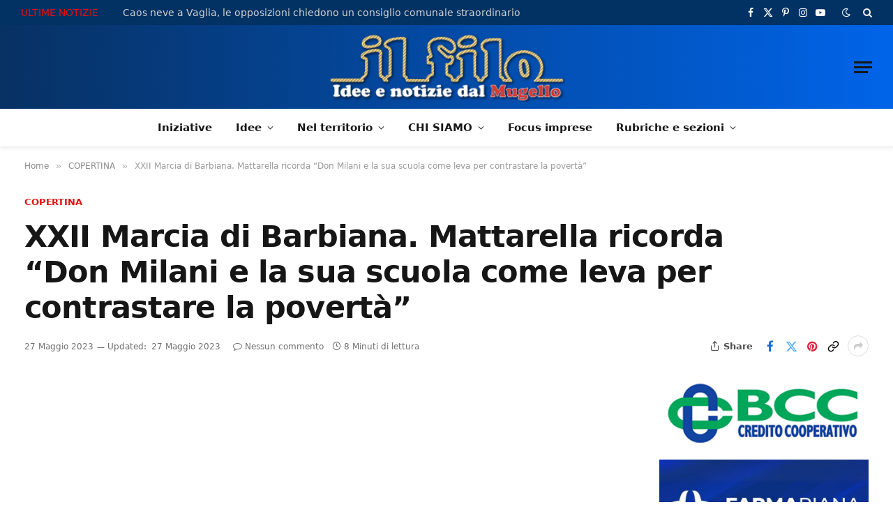

--- FILE ---
content_type: text/html; charset=UTF-8
request_url: https://www.ilfilo.net/xxii-marcia-di-barbiana-mattarella-ricorda-don-milani-e-la-sua-scuola-come-leva-per-contrastare-la-poverta/
body_size: 43512
content:
<!DOCTYPE html><html lang="it-IT" class="s-light site-s-light"><head><script data-no-optimize="1">var litespeed_docref=sessionStorage.getItem("litespeed_docref");litespeed_docref&&(Object.defineProperty(document,"referrer",{get:function(){return litespeed_docref}}),sessionStorage.removeItem("litespeed_docref"));</script> <meta charset="UTF-8" /><meta name="viewport" content="width=device-width, initial-scale=1" /><title>XXII Marcia di Barbiana. Mattarella ricorda &#8220;Don Milani e la sua scuola come leva per contrastare la povertà&#8221; &#8211; Il Filo &#8211; notizie dal Mugello</title><link rel="preload" as="font" href="https://www.ilfilo.net/wp-content/themes/smart-mag/css/icons/fonts/ts-icons.woff2?v3.2" type="font/woff2" crossorigin="anonymous" /><meta name='robots' content='max-image-preview:large' /><style>img:is([sizes="auto" i], [sizes^="auto," i]) { contain-intrinsic-size: 3000px 1500px }</style><meta property="fb:app_id" content="966242223397117" /><link rel='dns-prefetch' href='//fonts.googleapis.com' /><link rel="alternate" type="application/rss+xml" title="Il Filo - notizie dal Mugello &raquo; Feed" href="https://www.ilfilo.net/feed/" /><link rel="alternate" type="application/rss+xml" title="Il Filo - notizie dal Mugello &raquo; Feed dei commenti" href="https://www.ilfilo.net/comments/feed/" /><link rel="alternate" type="application/rss+xml" title="Il Filo - notizie dal Mugello &raquo; XXII Marcia di Barbiana. Mattarella ricorda &#8220;Don Milani e la sua scuola come leva per contrastare la povertà&#8221; Feed dei commenti" href="https://www.ilfilo.net/xxii-marcia-di-barbiana-mattarella-ricorda-don-milani-e-la-sua-scuola-come-leva-per-contrastare-la-poverta/feed/" /><meta property="og:type" content="article" /><meta property="og:title" content="XXII Marcia di Barbiana. Mattarella ricorda &#8220;Don Milani e la sua scuola come leva per contrastare la povertà&#8221;" /><meta property="og:description" content="VICCHIO – Un ospite d’eccellenza per la XXII Marcia di Barbiana che, quest’anno, celebra i cento anni dalla nascita di don Milani. Il presidente della Repubblica Sergio Mattarella, infatti, ha presenz…" /><meta property="og:image" content="https://www.ilfilo.net/wp-content/uploads/2023/05/Mattarella-Marcia-Barbiana-2023-1.jpeg" /><meta property="og:url" content="https://www.ilfilo.net/xxii-marcia-di-barbiana-mattarella-ricorda-don-milani-e-la-sua-scuola-come-leva-per-contrastare-la-poverta/" /><meta property="og:site_name" content="Il Filo - notizie dal Mugello" /><script id="ilfil-ready" type="litespeed/javascript">window.advanced_ads_ready=function(e,a){a=a||"complete";var d=function(e){return"interactive"===a?"loading"!==e:"complete"===e};d(document.readyState)?e():document.addEventListener("readystatechange",(function(a){d(a.target.readyState)&&e()}),{once:"interactive"===a})},window.advanced_ads_ready_queue=window.advanced_ads_ready_queue||[]</script> <link data-optimized="2" rel="stylesheet" href="https://www.ilfilo.net/wp-content/litespeed/css/9feb2449793f5d1c32442b672438fe3c.css?ver=14a9b" /><style id='classic-theme-styles-inline-css' type='text/css'>/*! This file is auto-generated */
.wp-block-button__link{color:#fff;background-color:#32373c;border-radius:9999px;box-shadow:none;text-decoration:none;padding:calc(.667em + 2px) calc(1.333em + 2px);font-size:1.125em}.wp-block-file__button{background:#32373c;color:#fff;text-decoration:none}</style><style id='global-styles-inline-css' type='text/css'>:root{--wp--preset--aspect-ratio--square: 1;--wp--preset--aspect-ratio--4-3: 4/3;--wp--preset--aspect-ratio--3-4: 3/4;--wp--preset--aspect-ratio--3-2: 3/2;--wp--preset--aspect-ratio--2-3: 2/3;--wp--preset--aspect-ratio--16-9: 16/9;--wp--preset--aspect-ratio--9-16: 9/16;--wp--preset--color--black: #000000;--wp--preset--color--cyan-bluish-gray: #abb8c3;--wp--preset--color--white: #ffffff;--wp--preset--color--pale-pink: #f78da7;--wp--preset--color--vivid-red: #cf2e2e;--wp--preset--color--luminous-vivid-orange: #ff6900;--wp--preset--color--luminous-vivid-amber: #fcb900;--wp--preset--color--light-green-cyan: #7bdcb5;--wp--preset--color--vivid-green-cyan: #00d084;--wp--preset--color--pale-cyan-blue: #8ed1fc;--wp--preset--color--vivid-cyan-blue: #0693e3;--wp--preset--color--vivid-purple: #9b51e0;--wp--preset--gradient--vivid-cyan-blue-to-vivid-purple: linear-gradient(135deg,rgba(6,147,227,1) 0%,rgb(155,81,224) 100%);--wp--preset--gradient--light-green-cyan-to-vivid-green-cyan: linear-gradient(135deg,rgb(122,220,180) 0%,rgb(0,208,130) 100%);--wp--preset--gradient--luminous-vivid-amber-to-luminous-vivid-orange: linear-gradient(135deg,rgba(252,185,0,1) 0%,rgba(255,105,0,1) 100%);--wp--preset--gradient--luminous-vivid-orange-to-vivid-red: linear-gradient(135deg,rgba(255,105,0,1) 0%,rgb(207,46,46) 100%);--wp--preset--gradient--very-light-gray-to-cyan-bluish-gray: linear-gradient(135deg,rgb(238,238,238) 0%,rgb(169,184,195) 100%);--wp--preset--gradient--cool-to-warm-spectrum: linear-gradient(135deg,rgb(74,234,220) 0%,rgb(151,120,209) 20%,rgb(207,42,186) 40%,rgb(238,44,130) 60%,rgb(251,105,98) 80%,rgb(254,248,76) 100%);--wp--preset--gradient--blush-light-purple: linear-gradient(135deg,rgb(255,206,236) 0%,rgb(152,150,240) 100%);--wp--preset--gradient--blush-bordeaux: linear-gradient(135deg,rgb(254,205,165) 0%,rgb(254,45,45) 50%,rgb(107,0,62) 100%);--wp--preset--gradient--luminous-dusk: linear-gradient(135deg,rgb(255,203,112) 0%,rgb(199,81,192) 50%,rgb(65,88,208) 100%);--wp--preset--gradient--pale-ocean: linear-gradient(135deg,rgb(255,245,203) 0%,rgb(182,227,212) 50%,rgb(51,167,181) 100%);--wp--preset--gradient--electric-grass: linear-gradient(135deg,rgb(202,248,128) 0%,rgb(113,206,126) 100%);--wp--preset--gradient--midnight: linear-gradient(135deg,rgb(2,3,129) 0%,rgb(40,116,252) 100%);--wp--preset--font-size--small: 13px;--wp--preset--font-size--medium: 20px;--wp--preset--font-size--large: 36px;--wp--preset--font-size--x-large: 42px;--wp--preset--spacing--20: 0.44rem;--wp--preset--spacing--30: 0.67rem;--wp--preset--spacing--40: 1rem;--wp--preset--spacing--50: 1.5rem;--wp--preset--spacing--60: 2.25rem;--wp--preset--spacing--70: 3.38rem;--wp--preset--spacing--80: 5.06rem;--wp--preset--shadow--natural: 6px 6px 9px rgba(0, 0, 0, 0.2);--wp--preset--shadow--deep: 12px 12px 50px rgba(0, 0, 0, 0.4);--wp--preset--shadow--sharp: 6px 6px 0px rgba(0, 0, 0, 0.2);--wp--preset--shadow--outlined: 6px 6px 0px -3px rgba(255, 255, 255, 1), 6px 6px rgba(0, 0, 0, 1);--wp--preset--shadow--crisp: 6px 6px 0px rgba(0, 0, 0, 1);}:where(.is-layout-flex){gap: 0.5em;}:where(.is-layout-grid){gap: 0.5em;}body .is-layout-flex{display: flex;}.is-layout-flex{flex-wrap: wrap;align-items: center;}.is-layout-flex > :is(*, div){margin: 0;}body .is-layout-grid{display: grid;}.is-layout-grid > :is(*, div){margin: 0;}:where(.wp-block-columns.is-layout-flex){gap: 2em;}:where(.wp-block-columns.is-layout-grid){gap: 2em;}:where(.wp-block-post-template.is-layout-flex){gap: 1.25em;}:where(.wp-block-post-template.is-layout-grid){gap: 1.25em;}.has-black-color{color: var(--wp--preset--color--black) !important;}.has-cyan-bluish-gray-color{color: var(--wp--preset--color--cyan-bluish-gray) !important;}.has-white-color{color: var(--wp--preset--color--white) !important;}.has-pale-pink-color{color: var(--wp--preset--color--pale-pink) !important;}.has-vivid-red-color{color: var(--wp--preset--color--vivid-red) !important;}.has-luminous-vivid-orange-color{color: var(--wp--preset--color--luminous-vivid-orange) !important;}.has-luminous-vivid-amber-color{color: var(--wp--preset--color--luminous-vivid-amber) !important;}.has-light-green-cyan-color{color: var(--wp--preset--color--light-green-cyan) !important;}.has-vivid-green-cyan-color{color: var(--wp--preset--color--vivid-green-cyan) !important;}.has-pale-cyan-blue-color{color: var(--wp--preset--color--pale-cyan-blue) !important;}.has-vivid-cyan-blue-color{color: var(--wp--preset--color--vivid-cyan-blue) !important;}.has-vivid-purple-color{color: var(--wp--preset--color--vivid-purple) !important;}.has-black-background-color{background-color: var(--wp--preset--color--black) !important;}.has-cyan-bluish-gray-background-color{background-color: var(--wp--preset--color--cyan-bluish-gray) !important;}.has-white-background-color{background-color: var(--wp--preset--color--white) !important;}.has-pale-pink-background-color{background-color: var(--wp--preset--color--pale-pink) !important;}.has-vivid-red-background-color{background-color: var(--wp--preset--color--vivid-red) !important;}.has-luminous-vivid-orange-background-color{background-color: var(--wp--preset--color--luminous-vivid-orange) !important;}.has-luminous-vivid-amber-background-color{background-color: var(--wp--preset--color--luminous-vivid-amber) !important;}.has-light-green-cyan-background-color{background-color: var(--wp--preset--color--light-green-cyan) !important;}.has-vivid-green-cyan-background-color{background-color: var(--wp--preset--color--vivid-green-cyan) !important;}.has-pale-cyan-blue-background-color{background-color: var(--wp--preset--color--pale-cyan-blue) !important;}.has-vivid-cyan-blue-background-color{background-color: var(--wp--preset--color--vivid-cyan-blue) !important;}.has-vivid-purple-background-color{background-color: var(--wp--preset--color--vivid-purple) !important;}.has-black-border-color{border-color: var(--wp--preset--color--black) !important;}.has-cyan-bluish-gray-border-color{border-color: var(--wp--preset--color--cyan-bluish-gray) !important;}.has-white-border-color{border-color: var(--wp--preset--color--white) !important;}.has-pale-pink-border-color{border-color: var(--wp--preset--color--pale-pink) !important;}.has-vivid-red-border-color{border-color: var(--wp--preset--color--vivid-red) !important;}.has-luminous-vivid-orange-border-color{border-color: var(--wp--preset--color--luminous-vivid-orange) !important;}.has-luminous-vivid-amber-border-color{border-color: var(--wp--preset--color--luminous-vivid-amber) !important;}.has-light-green-cyan-border-color{border-color: var(--wp--preset--color--light-green-cyan) !important;}.has-vivid-green-cyan-border-color{border-color: var(--wp--preset--color--vivid-green-cyan) !important;}.has-pale-cyan-blue-border-color{border-color: var(--wp--preset--color--pale-cyan-blue) !important;}.has-vivid-cyan-blue-border-color{border-color: var(--wp--preset--color--vivid-cyan-blue) !important;}.has-vivid-purple-border-color{border-color: var(--wp--preset--color--vivid-purple) !important;}.has-vivid-cyan-blue-to-vivid-purple-gradient-background{background: var(--wp--preset--gradient--vivid-cyan-blue-to-vivid-purple) !important;}.has-light-green-cyan-to-vivid-green-cyan-gradient-background{background: var(--wp--preset--gradient--light-green-cyan-to-vivid-green-cyan) !important;}.has-luminous-vivid-amber-to-luminous-vivid-orange-gradient-background{background: var(--wp--preset--gradient--luminous-vivid-amber-to-luminous-vivid-orange) !important;}.has-luminous-vivid-orange-to-vivid-red-gradient-background{background: var(--wp--preset--gradient--luminous-vivid-orange-to-vivid-red) !important;}.has-very-light-gray-to-cyan-bluish-gray-gradient-background{background: var(--wp--preset--gradient--very-light-gray-to-cyan-bluish-gray) !important;}.has-cool-to-warm-spectrum-gradient-background{background: var(--wp--preset--gradient--cool-to-warm-spectrum) !important;}.has-blush-light-purple-gradient-background{background: var(--wp--preset--gradient--blush-light-purple) !important;}.has-blush-bordeaux-gradient-background{background: var(--wp--preset--gradient--blush-bordeaux) !important;}.has-luminous-dusk-gradient-background{background: var(--wp--preset--gradient--luminous-dusk) !important;}.has-pale-ocean-gradient-background{background: var(--wp--preset--gradient--pale-ocean) !important;}.has-electric-grass-gradient-background{background: var(--wp--preset--gradient--electric-grass) !important;}.has-midnight-gradient-background{background: var(--wp--preset--gradient--midnight) !important;}.has-small-font-size{font-size: var(--wp--preset--font-size--small) !important;}.has-medium-font-size{font-size: var(--wp--preset--font-size--medium) !important;}.has-large-font-size{font-size: var(--wp--preset--font-size--large) !important;}.has-x-large-font-size{font-size: var(--wp--preset--font-size--x-large) !important;}
:where(.wp-block-post-template.is-layout-flex){gap: 1.25em;}:where(.wp-block-post-template.is-layout-grid){gap: 1.25em;}
:where(.wp-block-columns.is-layout-flex){gap: 2em;}:where(.wp-block-columns.is-layout-grid){gap: 2em;}
:root :where(.wp-block-pullquote){font-size: 1.5em;line-height: 1.6;}</style><style id='wp-polls-inline-css' type='text/css'>.wp-polls .pollbar {
	margin: 1px;
	font-size: 6px;
	line-height: 8px;
	height: 8px;
	background-image: url('https://www.ilfilo.net/wp-content/plugins/wp-polls/images/default/pollbg.gif');
	border: 1px solid #c8c8c8;
}</style><style id='akismet-widget-style-inline-css' type='text/css'>.a-stats {
				--akismet-color-mid-green: #357b49;
				--akismet-color-white: #fff;
				--akismet-color-light-grey: #f6f7f7;

				max-width: 350px;
				width: auto;
			}

			.a-stats * {
				all: unset;
				box-sizing: border-box;
			}

			.a-stats strong {
				font-weight: 600;
			}

			.a-stats a.a-stats__link,
			.a-stats a.a-stats__link:visited,
			.a-stats a.a-stats__link:active {
				background: var(--akismet-color-mid-green);
				border: none;
				box-shadow: none;
				border-radius: 8px;
				color: var(--akismet-color-white);
				cursor: pointer;
				display: block;
				font-family: -apple-system, BlinkMacSystemFont, 'Segoe UI', 'Roboto', 'Oxygen-Sans', 'Ubuntu', 'Cantarell', 'Helvetica Neue', sans-serif;
				font-weight: 500;
				padding: 12px;
				text-align: center;
				text-decoration: none;
				transition: all 0.2s ease;
			}

			/* Extra specificity to deal with TwentyTwentyOne focus style */
			.widget .a-stats a.a-stats__link:focus {
				background: var(--akismet-color-mid-green);
				color: var(--akismet-color-white);
				text-decoration: none;
			}

			.a-stats a.a-stats__link:hover {
				filter: brightness(110%);
				box-shadow: 0 4px 12px rgba(0, 0, 0, 0.06), 0 0 2px rgba(0, 0, 0, 0.16);
			}

			.a-stats .count {
				color: var(--akismet-color-white);
				display: block;
				font-size: 1.5em;
				line-height: 1.4;
				padding: 0 13px;
				white-space: nowrap;
			}</style><style id='smartmag-core-inline-css' type='text/css'>:root { --c-main: #e01111;
--c-main-rgb: 224,17,17;
--text-font: "PT Sans", system-ui, -apple-system, "Segoe UI", Arial, sans-serif;
--body-font: "PT Sans", system-ui, -apple-system, "Segoe UI", Arial, sans-serif;
--ui-font: "Poppins", system-ui, -apple-system, "Segoe UI", Arial, sans-serif;
--title-font: "Poppins", system-ui, -apple-system, "Segoe UI", Arial, sans-serif;
--h-font: "Poppins", system-ui, -apple-system, "Segoe UI", Arial, sans-serif;
--title-font: var(--body-font);
--h-font: var(--body-font);
--main-width: 1320px;
--c-post-meta: #707070;
--c-excerpts: #303030;
--excerpt-size: 14px; }
.post-title:not(._) { font-weight: bold; letter-spacing: -0.02em; }
:root { --sidebar-width: 300px; }
.ts-row, .has-el-gap { --sidebar-c-width: calc(var(--sidebar-width) + var(--grid-gutter-h) + var(--sidebar-c-pad)); }
:root { --sidebar-pad: 36px; --sidebar-sep-pad: 36px; }
.smart-head-main { --c-shadow: rgba(0,0,0,0.05); }
.smart-head-main .smart-head-top { --head-h: 36px; background-color: var(--c-main); }
.smart-head-main .smart-head-mid { --head-h: 85px; background: linear-gradient(90deg, #073163 0%, #0064e8 100%); }
.smart-head-main .smart-head-bot { border-top-width: 0px; }
.s-light .navigation { --c-nav-blip: #353535; }
.smart-head-mobile .smart-head-mid { --head-h: 70px; }
.s-dark .navigation-small { --c-nav: rgba(255,255,255,0.92); --c-nav-hov: #fff; }
.smart-head-main .spc-social { --c-spc-social: #fff; --c-spc-social-hov: #f2f2f2; }
.smart-head-main .search-icon:hover { color: #f2f2f2; }
.smart-head-main .scheme-switcher a:hover { color: #f2f2f2; }
.trending-ticker { --max-width: 900px; }
.post-meta .meta-item, .post-meta .text-in { font-size: 11px; font-weight: 500; }
.post-meta .post-cat > a { letter-spacing: -0.01em; }
.post-meta .post-author > a { font-weight: bold; text-transform: uppercase; }
.s-light .block-wrap.s-dark { --c-post-meta: var(--c-contrast-450); }
.s-dark, .s-light .block-wrap.s-dark { --c-post-meta: #cccccc; }
.post-meta .post-author > a { color: #3d3d3d; }
.l-post .excerpt { font-family: var(--ui-font); }
.l-post .excerpt { font-weight: normal; }
.cat-labels .category { letter-spacing: -0.01em; }
.block-head-b .heading { text-transform: initial; }
.block-head-b { --space-below: 12px; }
.block-head-e1 .heading { font-family: var(--ui-font); font-size: 20px; text-transform: initial; letter-spacing: -0.03em; color: #e01111; }
.block-head-f .heading { font-family: var(--ui-font); font-size: 20px; text-transform: initial; letter-spacing: -0.04em; }
.block-head-f { --space-below: 1px; --line-weight: 2px; --c-line: #e2e2e2; --c-border: #ffffff; }
.loop-grid-base .post-title { font-size: 17px; }
.loop-grid-sm .post-title { font-size: 14.5px; }
.has-nums-a .l-post .post-title:before,
.has-nums-b .l-post .content:before { font-size: 24px; }
.has-nums:not(.has-nums-c) { --num-color: var(--c-main); }
.has-nums-a .l-post .post-title:before,
.has-nums-b .l-post .content:before { content: counter(ts-loop) "."; }
.loop-small .media:not(i) { max-width: 68px; }
.single-featured .featured, .the-post-header .featured { border-radius: 20px; --media-radius: 20px; overflow: hidden; }
.post-meta-single .text-in, .post-meta-single .post-cat > a { font-size: 13px; }
.post-meta-single .post-cat > a { font-weight: 600; }
.post-meta-single .meta-item, .post-meta-single .text-in { font-size: 12px; }
.entry-content { font-size: 17px; }
.site-s-light .entry-content { color: #0a0a0a; }
.entry-content p { --post-content-gaps: 1.4em; }
.post-share-float .service { width: 38px; height: 38px; margin-bottom: 8px; border-radius: 999px; font-size: 17px; }
.post-share-float .service:not(:hover) { color: #0a0a0a; }
.post-share-float .service { background-color: #f3f3f3; }
.post-share-b:not(.is-not-global) { --service-height: 30px; --service-width: 30px; --service-min-width: initial; }
.post-share-b:not(.is-not-global) .show-more { width: 30px; min-width: 30px; }
.post-share-b:not(.is-not-global) .service i { font-size: 17px; }
:where(.s-light) .post-share-b:not(.is-not-global) .service { --c-spcs-icon: #0a0a0a; }
.s-post-modern .post-content-wrap { display: grid; grid-template-columns: minmax(0, 1fr); }
.s-post-modern .entry-content { max-width: min(100%, calc(740px + var(--p-spacious-pad)*2)); justify-self: center; }
@media (min-width: 941px) and (max-width: 1200px) { .ts-row, .has-el-gap { --sidebar-c-width: calc(var(--sidebar-width) + var(--grid-gutter-h) + var(--sidebar-c-pad)); } }</style><style id='moove_gdpr_frontend-inline-css' type='text/css'>#moove_gdpr_cookie_modal,#moove_gdpr_cookie_info_bar,.gdpr_cookie_settings_shortcode_content{font-family:&#039;Nunito&#039;,sans-serif}#moove_gdpr_save_popup_settings_button{background-color:#373737;color:#fff}#moove_gdpr_save_popup_settings_button:hover{background-color:#000}#moove_gdpr_cookie_info_bar .moove-gdpr-info-bar-container .moove-gdpr-info-bar-content a.mgbutton,#moove_gdpr_cookie_info_bar .moove-gdpr-info-bar-container .moove-gdpr-info-bar-content button.mgbutton{background-color:#0c4da2}#moove_gdpr_cookie_modal .moove-gdpr-modal-content .moove-gdpr-modal-footer-content .moove-gdpr-button-holder a.mgbutton,#moove_gdpr_cookie_modal .moove-gdpr-modal-content .moove-gdpr-modal-footer-content .moove-gdpr-button-holder button.mgbutton,.gdpr_cookie_settings_shortcode_content .gdpr-shr-button.button-green{background-color:#0c4da2;border-color:#0c4da2}#moove_gdpr_cookie_modal .moove-gdpr-modal-content .moove-gdpr-modal-footer-content .moove-gdpr-button-holder a.mgbutton:hover,#moove_gdpr_cookie_modal .moove-gdpr-modal-content .moove-gdpr-modal-footer-content .moove-gdpr-button-holder button.mgbutton:hover,.gdpr_cookie_settings_shortcode_content .gdpr-shr-button.button-green:hover{background-color:#fff;color:#0c4da2}#moove_gdpr_cookie_modal .moove-gdpr-modal-content .moove-gdpr-modal-close i,#moove_gdpr_cookie_modal .moove-gdpr-modal-content .moove-gdpr-modal-close span.gdpr-icon{background-color:#0c4da2;border:1px solid #0c4da2}#moove_gdpr_cookie_info_bar span.moove-gdpr-infobar-allow-all.focus-g,#moove_gdpr_cookie_info_bar span.moove-gdpr-infobar-allow-all:focus,#moove_gdpr_cookie_info_bar button.moove-gdpr-infobar-allow-all.focus-g,#moove_gdpr_cookie_info_bar button.moove-gdpr-infobar-allow-all:focus,#moove_gdpr_cookie_info_bar span.moove-gdpr-infobar-reject-btn.focus-g,#moove_gdpr_cookie_info_bar span.moove-gdpr-infobar-reject-btn:focus,#moove_gdpr_cookie_info_bar button.moove-gdpr-infobar-reject-btn.focus-g,#moove_gdpr_cookie_info_bar button.moove-gdpr-infobar-reject-btn:focus,#moove_gdpr_cookie_info_bar span.change-settings-button.focus-g,#moove_gdpr_cookie_info_bar span.change-settings-button:focus,#moove_gdpr_cookie_info_bar button.change-settings-button.focus-g,#moove_gdpr_cookie_info_bar button.change-settings-button:focus{-webkit-box-shadow:0 0 1px 3px #0c4da2;-moz-box-shadow:0 0 1px 3px #0c4da2;box-shadow:0 0 1px 3px #0c4da2}#moove_gdpr_cookie_modal .moove-gdpr-modal-content .moove-gdpr-modal-close i:hover,#moove_gdpr_cookie_modal .moove-gdpr-modal-content .moove-gdpr-modal-close span.gdpr-icon:hover,#moove_gdpr_cookie_info_bar span[data-href]>u.change-settings-button{color:#0c4da2}#moove_gdpr_cookie_modal .moove-gdpr-modal-content .moove-gdpr-modal-left-content #moove-gdpr-menu li.menu-item-selected a span.gdpr-icon,#moove_gdpr_cookie_modal .moove-gdpr-modal-content .moove-gdpr-modal-left-content #moove-gdpr-menu li.menu-item-selected button span.gdpr-icon{color:inherit}#moove_gdpr_cookie_modal .moove-gdpr-modal-content .moove-gdpr-modal-left-content #moove-gdpr-menu li a span.gdpr-icon,#moove_gdpr_cookie_modal .moove-gdpr-modal-content .moove-gdpr-modal-left-content #moove-gdpr-menu li button span.gdpr-icon{color:inherit}#moove_gdpr_cookie_modal .gdpr-acc-link{line-height:0;font-size:0;color:transparent;position:absolute}#moove_gdpr_cookie_modal .moove-gdpr-modal-content .moove-gdpr-modal-close:hover i,#moove_gdpr_cookie_modal .moove-gdpr-modal-content .moove-gdpr-modal-left-content #moove-gdpr-menu li a,#moove_gdpr_cookie_modal .moove-gdpr-modal-content .moove-gdpr-modal-left-content #moove-gdpr-menu li button,#moove_gdpr_cookie_modal .moove-gdpr-modal-content .moove-gdpr-modal-left-content #moove-gdpr-menu li button i,#moove_gdpr_cookie_modal .moove-gdpr-modal-content .moove-gdpr-modal-left-content #moove-gdpr-menu li a i,#moove_gdpr_cookie_modal .moove-gdpr-modal-content .moove-gdpr-tab-main .moove-gdpr-tab-main-content a:hover,#moove_gdpr_cookie_info_bar.moove-gdpr-dark-scheme .moove-gdpr-info-bar-container .moove-gdpr-info-bar-content a.mgbutton:hover,#moove_gdpr_cookie_info_bar.moove-gdpr-dark-scheme .moove-gdpr-info-bar-container .moove-gdpr-info-bar-content button.mgbutton:hover,#moove_gdpr_cookie_info_bar.moove-gdpr-dark-scheme .moove-gdpr-info-bar-container .moove-gdpr-info-bar-content a:hover,#moove_gdpr_cookie_info_bar.moove-gdpr-dark-scheme .moove-gdpr-info-bar-container .moove-gdpr-info-bar-content button:hover,#moove_gdpr_cookie_info_bar.moove-gdpr-dark-scheme .moove-gdpr-info-bar-container .moove-gdpr-info-bar-content span.change-settings-button:hover,#moove_gdpr_cookie_info_bar.moove-gdpr-dark-scheme .moove-gdpr-info-bar-container .moove-gdpr-info-bar-content button.change-settings-button:hover,#moove_gdpr_cookie_info_bar.moove-gdpr-dark-scheme .moove-gdpr-info-bar-container .moove-gdpr-info-bar-content u.change-settings-button:hover,#moove_gdpr_cookie_info_bar span[data-href]>u.change-settings-button,#moove_gdpr_cookie_info_bar.moove-gdpr-dark-scheme .moove-gdpr-info-bar-container .moove-gdpr-info-bar-content a.mgbutton.focus-g,#moove_gdpr_cookie_info_bar.moove-gdpr-dark-scheme .moove-gdpr-info-bar-container .moove-gdpr-info-bar-content button.mgbutton.focus-g,#moove_gdpr_cookie_info_bar.moove-gdpr-dark-scheme .moove-gdpr-info-bar-container .moove-gdpr-info-bar-content a.focus-g,#moove_gdpr_cookie_info_bar.moove-gdpr-dark-scheme .moove-gdpr-info-bar-container .moove-gdpr-info-bar-content button.focus-g,#moove_gdpr_cookie_info_bar.moove-gdpr-dark-scheme .moove-gdpr-info-bar-container .moove-gdpr-info-bar-content a.mgbutton:focus,#moove_gdpr_cookie_info_bar.moove-gdpr-dark-scheme .moove-gdpr-info-bar-container .moove-gdpr-info-bar-content button.mgbutton:focus,#moove_gdpr_cookie_info_bar.moove-gdpr-dark-scheme .moove-gdpr-info-bar-container .moove-gdpr-info-bar-content a:focus,#moove_gdpr_cookie_info_bar.moove-gdpr-dark-scheme .moove-gdpr-info-bar-container .moove-gdpr-info-bar-content button:focus,#moove_gdpr_cookie_info_bar.moove-gdpr-dark-scheme .moove-gdpr-info-bar-container .moove-gdpr-info-bar-content span.change-settings-button.focus-g,span.change-settings-button:focus,button.change-settings-button.focus-g,button.change-settings-button:focus,#moove_gdpr_cookie_info_bar.moove-gdpr-dark-scheme .moove-gdpr-info-bar-container .moove-gdpr-info-bar-content u.change-settings-button.focus-g,#moove_gdpr_cookie_info_bar.moove-gdpr-dark-scheme .moove-gdpr-info-bar-container .moove-gdpr-info-bar-content u.change-settings-button:focus{color:#0c4da2}#moove_gdpr_cookie_modal .moove-gdpr-branding.focus-g span,#moove_gdpr_cookie_modal .moove-gdpr-modal-content .moove-gdpr-tab-main a.focus-g,#moove_gdpr_cookie_modal .moove-gdpr-modal-content .moove-gdpr-tab-main .gdpr-cd-details-toggle.focus-g{color:#0c4da2}#moove_gdpr_cookie_modal.gdpr_lightbox-hide{display:none}</style> <script id="smartmag-lazy-inline-js-after" type="litespeed/javascript">/**
 * @copyright ThemeSphere
 * @preserve
 */
var BunyadLazy={};BunyadLazy.load=function(){function a(e,n){var t={};e.dataset.bgset&&e.dataset.sizes?(t.sizes=e.dataset.sizes,t.srcset=e.dataset.bgset):t.src=e.dataset.bgsrc,function(t){var a=t.dataset.ratio;if(0<a){const e=t.parentElement;if(e.classList.contains("media-ratio")){const n=e.style;n.getPropertyValue("--a-ratio")||(n.paddingBottom=100/a+"%")}}}(e);var a,o=document.createElement("img");for(a in o.onload=function(){var t="url('"+(o.currentSrc||o.src)+"')",a=e.style;a.backgroundImage!==t&&requestAnimationFrame(()=>{a.backgroundImage=t,n&&n()}),o.onload=null,o.onerror=null,o=null},o.onerror=o.onload,t)o.setAttribute(a,t[a]);o&&o.complete&&0<o.naturalWidth&&o.onload&&o.onload()}function e(t){t.dataset.loaded||a(t,()=>{document.dispatchEvent(new Event("lazyloaded")),t.dataset.loaded=1})}function n(t){"complete"===document.readyState?t():window.addEventListener("load",t)}return{initEarly:function(){var t,a=()=>{document.querySelectorAll(".img.bg-cover:not(.lazyload)").forEach(e)};"complete"!==document.readyState?(t=setInterval(a,150),n(()=>{a(),clearInterval(t)})):a()},callOnLoad:n,initBgImages:function(t){t&&n(()=>{document.querySelectorAll(".img.bg-cover").forEach(e)})},bgLoad:a}}(),BunyadLazy.load.initEarly()</script> <script type="litespeed/javascript" data-src="https://www.ilfilo.net/wp-includes/js/jquery/jquery.min.js" id="jquery-core-js"></script> <script id="sugar-calendar-js-js-extra" type="litespeed/javascript">var sugar_calendar_obj={"ajax_url":"https:\/\/www.ilfilo.net\/wp-admin\/admin-ajax.php","nonce":"4442fee556","strings":{"events_on":"Eventi su [Month Date]","this_month":"Questo mese","this_week":"Questa settimana","today":"Oggi"},"settings":{"sow":1,"locale":"it_it","i18n":{"days":["domenica","luned\u00ec","marted\u00ec","mercoled\u00ec","gioved\u00ec","venerd\u00ec","sabato"],"daysShort":["Dom","Lun","Mar","Mer","Gio","Ven","Sab"],"daysMin":["D","L","M","M","G","V","S"],"months":["Gennaio","Febbraio","Marzo","Aprile","Maggio","Giugno","Luglio","Agosto","Settembre","Ottobre","Novembre","Dicembre"],"monthsShort":["Gen","Feb","Mar","Apr","Mag","Giu","Lug","Ago","Set","Ott","Nov","Dic"]}}}</script> <script id="sc-frontend-blocks-common-js-js-extra" type="litespeed/javascript">var sc_frontend_blocks_common_obj={"ajax_url":"https:\/\/www.ilfilo.net\/wp-admin\/admin-ajax.php","nonce":"c20dfbbc7e","strings":{"this_week":"Questa settimana"},"settings":{"sow":1,"locale":"it_it","i18n":{"days":["domenica","luned\u00ec","marted\u00ec","mercoled\u00ec","gioved\u00ec","venerd\u00ec","sabato"],"daysShort":["Dom","Lun","Mar","Mer","Gio","Ven","Sab"],"daysMin":["D","L","M","M","G","V","S"],"months":["Gennaio","Febbraio","Marzo","Aprile","Maggio","Giugno","Luglio","Agosto","Settembre","Ottobre","Novembre","Dicembre"],"monthsShort":["Gen","Feb","Mar","Apr","Mag","Giu","Lug","Ago","Set","Ott","Nov","Dic"]}}}</script> <script id="sc-frontend-blocks-event-list-js-js-extra" type="litespeed/javascript">var SCEventListBlock={"strings":{"no_events_criteria_based":"Non ci sono eventi in programma che corrispondono ai tuoi criteri."}}</script> <script id="advanced-ads-advanced-js-js-extra" type="litespeed/javascript">var advads_options={"blog_id":"1","privacy":{"enabled":!1,"state":"not_needed"}}</script> <script id="advanced_ads_pro/visitor_conditions-js-extra" type="litespeed/javascript">var advanced_ads_pro_visitor_conditions={"referrer_cookie_name":"advanced_ads_pro_visitor_referrer","referrer_exdays":"365","page_impr_cookie_name":"advanced_ads_page_impressions","page_impr_exdays":"3650"}</script> <link rel="https://api.w.org/" href="https://www.ilfilo.net/wp-json/" /><link rel="alternate" title="JSON" type="application/json" href="https://www.ilfilo.net/wp-json/wp/v2/posts/204363" /><link rel="EditURI" type="application/rsd+xml" title="RSD" href="https://www.ilfilo.net/xmlrpc.php?rsd" /><meta name="generator" content="WordPress 6.8.3" /><link rel="canonical" href="https://www.ilfilo.net/xxii-marcia-di-barbiana-mattarella-ricorda-don-milani-e-la-sua-scuola-come-leva-per-contrastare-la-poverta/" /><link rel='shortlink' href='https://www.ilfilo.net/?p=204363' /><link rel="alternate" title="oEmbed (JSON)" type="application/json+oembed" href="https://www.ilfilo.net/wp-json/oembed/1.0/embed?url=https%3A%2F%2Fwww.ilfilo.net%2Fxxii-marcia-di-barbiana-mattarella-ricorda-don-milani-e-la-sua-scuola-come-leva-per-contrastare-la-poverta%2F" /><link rel="alternate" title="oEmbed (XML)" type="text/xml+oembed" href="https://www.ilfilo.net/wp-json/oembed/1.0/embed?url=https%3A%2F%2Fwww.ilfilo.net%2Fxxii-marcia-di-barbiana-mattarella-ricorda-don-milani-e-la-sua-scuola-come-leva-per-contrastare-la-poverta%2F&#038;format=xml" /><style type="text/css">.sc_map_canvas img {
                max-width: none;
            }</style> <script type="litespeed/javascript">advads_items={conditions:{},display_callbacks:{},display_effect_callbacks:{},hide_callbacks:{},backgrounds:{},effect_durations:{},close_functions:{},showed:[]}</script><style type="text/css" id="ilfil-layer-custom-css"></style> <script type="litespeed/javascript">var BunyadSchemeKey='bunyad-scheme';(()=>{const d=document.documentElement;const c=d.classList;var scheme=localStorage.getItem(BunyadSchemeKey);if(scheme){d.dataset.origClass=c;scheme==='dark'?c.remove('s-light','site-s-light'):c.remove('s-dark','site-s-dark');c.add('site-s-'+scheme,'s-'+scheme)}})()</script> <meta name="generator" content="Elementor 3.33.4; features: e_font_icon_svg, additional_custom_breakpoints; settings: css_print_method-external, google_font-enabled, font_display-swap"><style type="text/css">.wpa-field--website_address, .adverts-field-name-website_address { display: none !important }</style> <script type="litespeed/javascript">var advadsCfpQueue=[];var advadsCfpAd=function(adID){if('undefined'===typeof advadsProCfp){advadsCfpQueue.push(adID)}else{advadsProCfp.addElement(adID)}}</script> <style>.e-con.e-parent:nth-of-type(n+4):not(.e-lazyloaded):not(.e-no-lazyload),
				.e-con.e-parent:nth-of-type(n+4):not(.e-lazyloaded):not(.e-no-lazyload) * {
					background-image: none !important;
				}
				@media screen and (max-height: 1024px) {
					.e-con.e-parent:nth-of-type(n+3):not(.e-lazyloaded):not(.e-no-lazyload),
					.e-con.e-parent:nth-of-type(n+3):not(.e-lazyloaded):not(.e-no-lazyload) * {
						background-image: none !important;
					}
				}
				@media screen and (max-height: 640px) {
					.e-con.e-parent:nth-of-type(n+2):not(.e-lazyloaded):not(.e-no-lazyload),
					.e-con.e-parent:nth-of-type(n+2):not(.e-lazyloaded):not(.e-no-lazyload) * {
						background-image: none !important;
					}
				}</style> <script type="litespeed/javascript">if(typeof advadsGATracking==='undefined'){window.advadsGATracking={delayedAds:{},deferedAds:{}}}</script> <link rel="icon" href="https://www.ilfilo.net/wp-content/uploads/2020/02/cropped-Il-Castello-del-Trebbio-San-Piero-a-Sieveq-32x32.jpg" sizes="32x32" /><link rel="icon" href="https://www.ilfilo.net/wp-content/uploads/2020/02/cropped-Il-Castello-del-Trebbio-San-Piero-a-Sieveq-192x192.jpg" sizes="192x192" /><link rel="apple-touch-icon" href="https://www.ilfilo.net/wp-content/uploads/2020/02/cropped-Il-Castello-del-Trebbio-San-Piero-a-Sieveq-180x180.jpg" /><meta name="msapplication-TileImage" content="https://www.ilfilo.net/wp-content/uploads/2020/02/cropped-Il-Castello-del-Trebbio-San-Piero-a-Sieveq-270x270.jpg" /><style type="text/css" id="wp-custom-css">.animate{
	opacity: 1 !important; 
}
.smart-head-top.s-dark, .s-dark .smart-head-top {
background-color: #023163 !important;
}


.smart-head-main .smart-head-mid {
    width: 100%;
    height: 120px !important; /* Imposta un'altezza specifica e la forza */
}

.widget_advads { 
    margin-bottom: 20px; /* Aggiunge spazio tra gli annunci */
}

.block-head .view-link-b {
    border: 1px solid gray !important;
}

.block-head-e {
    --c-line: gray !important;
} 

.smart-head .logo-image {
    max-height: none !important;
    height: 100px!important;
}


.post-meta .sp-logo-img {
    max-height: 3em;
    max-width: 200px; /* Regola il valore secondo le tue esigenze */
}

@media (max-width: 480px) {
    .post-meta .sp-logo-img {
        max-height: 2em;  /* Riduci l'altezza del logo */
        max-width: 100px; /* Anche larghezza minore se necessario */
    }
}
@media (max-width: 480px) {
    .smart-head .logo-image {
        height: 60px !important; /* o anche meno, come 50px */
        max-height: 60px !important;
    }
}
.post-6 .post-meta-items,
.post-6 .meta-below {
    display: none;
}

.ticker-item {
  display: inline-block;
  margin-right: 40px;
  text-decoration: none;
  color: #0073aa;
  font-weight: normal;
}

.ticker-item:hover {
  text-decoration: underline;
}


/* Arrotonda immagini Focus imprese */
.smart-post-grid-items .img.bg-cover,
.smart-grid .img.bg-cover,
.smart-studio-block .img.bg-cover,
.img.bg-cover.wp-post-image {
    border-radius: 16px !important;
    overflow: hidden;
}





/* ================================
   POPUP NATIVE SUGAR CALENDAR
   stile compatto tipo TEC
   ================================ */

/* Contenitore del popover */
body .sugar-calendar-block__popover_event {
    background: #ffffff !important;
    border: 1px solid #e5e5e5 !important;
    border-radius: 8px !important;
    box-shadow: 0 8px 20px rgba(0,0,0,0.15) !important;
    padding: 14px 16px !important;
    max-width: 360px;
    font-size: 14px;
    line-height: 1.45;
}

/* Titolo nel popover */
body .sugar-calendar-block__popover_event h3,
body .sugar-calendar-block__popover_event .sugar-calendar-block__popover_event-title {
    font-size: 16px !important;
    font-weight: 600 !important;
    margin: 0 0 6px 0 !important;
    color: #111111 !important;
}

/* Orario */
body .sugar-calendar-block__popover_event .sugar-calendar-block__popover_event-time {
    font-size: 13px !important;
    font-weight: 500 !important;
    color: #666666 !important;
    margin-bottom: 6px !important;
}

/* Excerpt / descrizione */
body .sugar-calendar-block__popover_event .sugar-calendar-block__popover_event-excerpt {
    font-size: 13px !important;
    color: #444444 !important;
}

/* Elimina eventuali freccette / triangolini */
body .sugar-calendar-block__popover_event:before,
body .sugar-calendar-block__popover_event:after {
    display: none !important;
}





@media (max-width: 768px) {

  /* ==================================================
     FIX DEFINITIVO BLOCCO 1 – ilfil-grid-36177
     Elimina min-width inline che rompe il mobile
  ================================================== */
  #ilfil-grid-36177 > li {
    float: none !important;
    width: 100% !important;
    min-width: 0 !important;
    margin: 0 auto 16px auto !important;
  }

  #ilfil-grid-36177 .ilfil-target {
    width: 92% !important;
    margin: 0 auto !important;
  }

  #ilfil-grid-36177 img {
    width: 100% !important;
    height: auto !important;
    display: block !important;
  }

  /* ==================================================
     FIX MOBILE – TUTTI GLI ALTRI BLOCCHI ilfil-grid-*
     (tranne il blocco 1 che resta dedicato)
  ================================================== */
  ul[id^="ilfil-grid-"]:not(#ilfil-grid-36177){
    width: 100% !important;
    max-width: 100% !important;
    margin: 0 auto !important;
    padding: 0 12px !important;
    box-sizing: border-box !important;
    overflow: visible !important;
  }

  ul[id^="ilfil-grid-"]:not(#ilfil-grid-36177) > li{
    float: none !important;
    width: 100% !important;
    min-width: 0 !important;
    margin: 0 0 12px 0 !important;
    padding: 0 !important;
  }

  ul[id^="ilfil-grid-"]:not(#ilfil-grid-36177) .ilfil-target,
  ul[id^="ilfil-grid-"]:not(#ilfil-grid-36177) .ilfil-target a{
    display: block !important;
    width: 100% !important;
    max-width: 100% !important;
    margin: 0 auto !important;
  }

  ul[id^="ilfil-grid-"]:not(#ilfil-grid-36177) .ilfil-target img{
    display: block !important;
    width: 100% !important;
    height: auto !important;
    max-width: 100% !important;
  }
}

  /* ==================================================
     STYLING BOTTONE STAMPA/PDF
  ================================================== */

.ilfil-print-actions{
  margin: 16px 0;
  display: flex;
  justify-content: flex-end; /* destra */
}

.ilfil-print-btn{
  cursor: pointer;
}


/* Nasconde SOLO la categoria "Temporaneo" (slug temp) nelle pagine articolo */
.single .post-meta .meta-above .post-cat a[href$="/archivio/temp/"],
.single .post-meta .meta-above .post-cat a[href*="/archivio/temp/"]{
  display: none !important;
}

/* Se rimane vuoto lo span, lo nascondo per non lasciare “buchi” */
.single .post-meta .meta-above .post-cat:has(a[href*="/archivio/temp/"]){
  display: none !important;
}

/* Nasconde SOLO la voce "Temporaneo" nel breadcrumb */
.single #breadcrumb a[href$="/archivio/temp/"],
.single #breadcrumb a[href*="/archivio/temp/"]{
  display: none !important;
}

/* Nasconde anche il separatore subito dopo il link rimosso (»). 
   Funziona sulla struttura che hai incollato (a, poi span.delim) */
.single #breadcrumb a[href*="/archivio/temp/"] + span.delim{
  display: none !important;
}


/* Breadcrumb: se c’è la categoria /archivio/temp/, nascondi lo span + il separatore successivo */
.single #breadcrumb span:has(> a[href*="/archivio/temp/"]) { display: none !important; }
.single #breadcrumb span:has(> a[href*="/archivio/temp/"]) + span.delim { display: none !important; }</style></head><body class="wp-singular post-template-default single single-post postid-204363 single-format-standard wp-theme-smart-mag wp-child-theme-smart-mag-child right-sidebar post-layout-large post-cat-100 has-lb has-lb-sm ts-img-hov-fade layout-normal elementor-default elementor-kit-258357 aa-prefix-ilfil-"><div class="main-wrap"><div class="off-canvas-backdrop"></div><div class="mobile-menu-container off-canvas" id="off-canvas"><div class="off-canvas-head">
<a href="#" class="close">
<span class="visuallyhidden">Close Menu</span>
<i class="tsi tsi-times"></i>
</a><div class="ts-logo"></div></div><div class="off-canvas-content"><ul class="mobile-menu"></ul><div class="off-canvas-widgets"><div id="smartmag-block-posts-small-3" class="widget ts-block-widget smartmag-widget-posts-small"><div class="block"><section class="block-wrap block-posts-small block-sc mb-none" data-id="1"><div class="widget-title block-head block-head-ac block-head-b"><h5 class="heading">Ultimi articoli</h5></div><div class="block-content"><div class="loop loop-small loop-small-a loop-sep loop-small-sep grid grid-1 md:grid-1 sm:grid-1 xs:grid-1"><article class="l-post small-post small-a-post m-pos-left"><div class="media">
<a href="https://www.ilfilo.net/caos-neve-a-vaglia-le-opposizioni-chiedono-un-consiglio-comunale-straordinario/" class="image-link media-ratio ratio-1-1" title="Caos neve a Vaglia, le opposizioni chiedono un consiglio comunale straordinario"><span data-bgsrc="https://www.ilfilo.net/wp-content/uploads/2026/01/Neve-Armando-Prunecchi-Vaglia-2-300x140.jpg" class="img bg-cover wp-post-image attachment-medium size-medium lazyload" data-bgset="https://www.ilfilo.net/wp-content/uploads/2026/01/Neve-Armando-Prunecchi-Vaglia-2-300x140.jpg 300w, https://www.ilfilo.net/wp-content/uploads/2026/01/Neve-Armando-Prunecchi-Vaglia-2-768x358.jpg 768w, https://www.ilfilo.net/wp-content/uploads/2026/01/Neve-Armando-Prunecchi-Vaglia-2-450x210.jpg 450w, https://www.ilfilo.net/wp-content/uploads/2026/01/Neve-Armando-Prunecchi-Vaglia-2-643x300.jpg 643w, https://www.ilfilo.net/wp-content/uploads/2026/01/Neve-Armando-Prunecchi-Vaglia-2-310x145.jpg 310w, https://www.ilfilo.net/wp-content/uploads/2026/01/Neve-Armando-Prunecchi-Vaglia-2.jpg 900w" data-sizes="(max-width: 121px) 100vw, 121px" role="img" aria-label="Armando Prunecchi Vaglia"></span></a></div><div class="content"><div class="post-meta post-meta-a post-meta-left has-below"><h4 class="is-title post-title"><a href="https://www.ilfilo.net/caos-neve-a-vaglia-le-opposizioni-chiedono-un-consiglio-comunale-straordinario/">Caos neve a Vaglia, le opposizioni chiedono un consiglio comunale straordinario</a></h4><div class="post-meta-items meta-below"><span class="meta-item date"><span class="date-link"><time class="post-date" datetime="2026-01-17T15:12:26+01:00">17 Gennaio 2026</time></span></span></div></div></div></article><article class="l-post small-post small-a-post m-pos-left"><div class="media">
<a href="https://www.ilfilo.net/il-mercatino-dalla-soffitta-alla-cantina-si-sposta-da-piazza-dante-al-parco-pertini-2/" class="image-link media-ratio ratio-1-1" title="Il mercatino “Dalla Soffitta alla Cantina” si sposta da piazza Dante al parco della Misericordia"><span data-bgsrc="https://www.ilfilo.net/wp-content/uploads/2016/07/dalla-soffitta-alla-cantina-1-300x235.jpg" class="img bg-cover wp-post-image attachment-medium size-medium lazyload" data-bgset="https://www.ilfilo.net/wp-content/uploads/2016/07/dalla-soffitta-alla-cantina-1-300x235.jpg 300w, https://www.ilfilo.net/wp-content/uploads/2016/07/dalla-soffitta-alla-cantina-1-150x117.jpg 150w, https://www.ilfilo.net/wp-content/uploads/2016/07/dalla-soffitta-alla-cantina-1-768x601.jpg 768w, https://www.ilfilo.net/wp-content/uploads/2016/07/dalla-soffitta-alla-cantina-1.jpg 900w" data-sizes="(max-width: 121px) 100vw, 121px"></span></a></div><div class="content"><div class="post-meta post-meta-a post-meta-left has-below"><h4 class="is-title post-title"><a href="https://www.ilfilo.net/il-mercatino-dalla-soffitta-alla-cantina-si-sposta-da-piazza-dante-al-parco-pertini-2/">Il mercatino “Dalla Soffitta alla Cantina” si sposta da piazza Dante al parco della Misericordia</a></h4><div class="post-meta-items meta-below"><span class="meta-item date-modified"><span class="date-link"><time class="post-date" datetime="2026-01-17T17:50:55+01:00">17 Gennaio 2026</time></span></span></div></div></div></article><article class="l-post small-post small-a-post m-pos-left"><div class="media"></div><div class="content"><div class="post-meta post-meta-a post-meta-left has-below"><h4 class="is-title post-title"><a href="https://www.ilfilo.net/ritorno-alla-vita-a-firenzuola-una-mostra-sui-sopravvissuti-alla-shoah/">Ritorno alla vita: a Firenzuola una mostra sui sopravvissuti alla Shoah</a></h4><div class="post-meta-items meta-below"><span class="meta-item date"><span class="date-link"><time class="post-date" datetime="2026-01-17T14:27:10+01:00">17 Gennaio 2026</time></span></span></div></div></div></article><article class="l-post small-post small-a-post m-pos-left"><div class="media"></div><div class="content"><div class="post-meta post-meta-a post-meta-left has-below"><h4 class="is-title post-title"><a href="https://www.ilfilo.net/il-teatro-con-laltro-di-indaco-arriva-al-corsini-di-barberino-di-mugello/">Il “Teatro con l’altro” di Indaco arriva al Corsini di Barberino di Mugello</a></h4><div class="post-meta-items meta-below"><span class="meta-item date"><span class="date-link"><time class="post-date" datetime="2026-01-17T13:43:50+01:00">17 Gennaio 2026</time></span></span></div></div></div></article><article class="l-post small-post small-a-post m-pos-left"><div class="media"></div><div class="content"><div class="post-meta post-meta-a post-meta-left has-below"><h4 class="is-title post-title"><a href="https://www.ilfilo.net/a-borgo-una-scuola-di-comics-che-cura-lo-spirito/">A Borgo una scuola di Comics che cura lo spirito</a></h4><div class="post-meta-items meta-below"><span class="meta-item date"><span class="date-link"><time class="post-date" datetime="2026-01-17T12:49:14+01:00">17 Gennaio 2026</time></span></span></div></div></div></article></div></div></section></div></div></div><div class="spc-social-block spc-social spc-social-b smart-head-social">
<a href="https://www.facebook.com/ilfilo.delmugello" class="link service s-facebook" target="_blank" rel="nofollow noopener">
<i class="icon tsi tsi-facebook"></i>					<span class="visuallyhidden">Facebook</span>
</a>
<a href="https://www.instagram.com/ilfilodelmugello/" class="link service s-instagram" target="_blank" rel="nofollow noopener">
<i class="icon tsi tsi-instagram"></i>					<span class="visuallyhidden">Instagram</span>
</a></div></div></div><div class="smart-head smart-head-a smart-head-main" id="smart-head" data-sticky="mid" data-sticky-type="fixed" data-sticky-full="1"><div class="smart-head-row smart-head-top s-dark smart-head-row-full"><div class="inner full"><div class="items items-left "><div class="trending-ticker" data-delay="3">
<span class="heading">Ultime notizie</span><ul><li><a href="https://www.ilfilo.net/caos-neve-a-vaglia-le-opposizioni-chiedono-un-consiglio-comunale-straordinario/" class="post-link">Caos neve a Vaglia, le opposizioni chiedono un consiglio comunale straordinario</a></li><li><a href="https://www.ilfilo.net/il-mercatino-dalla-soffitta-alla-cantina-si-sposta-da-piazza-dante-al-parco-pertini-2/" class="post-link">Il mercatino “Dalla Soffitta alla Cantina” si sposta da piazza Dante al parco della Misericordia</a></li><li><a href="https://www.ilfilo.net/ritorno-alla-vita-a-firenzuola-una-mostra-sui-sopravvissuti-alla-shoah/" class="post-link">Ritorno alla vita: a Firenzuola una mostra sui sopravvissuti alla Shoah</a></li><li><a href="https://www.ilfilo.net/il-teatro-con-laltro-di-indaco-arriva-al-corsini-di-barberino-di-mugello/" class="post-link">Il “Teatro con l’altro” di Indaco arriva al Corsini di Barberino di Mugello</a></li><li><a href="https://www.ilfilo.net/a-borgo-una-scuola-di-comics-che-cura-lo-spirito/" class="post-link">A Borgo una scuola di Comics che cura lo spirito</a></li><li><a href="https://www.ilfilo.net/nuova-edizione-del-borgo-liberty-festival-con-la-camerata-de-bardi/" class="post-link">Nuova edizione del Borgo Liberty Festival con la Camerata de&#8217; Bardi</a></li><li><a href="https://www.ilfilo.net/piccolo-eroe-cerca-nuove-cure-tre-momenti-conviviali-per-aiutare-il-piccolo-samuele/" class="post-link">&#8220;Piccolo eroe cerca nuove cure&#8221;, tre momenti conviviali per aiutare il piccolo Samuele</a></li><li><a href="https://www.ilfilo.net/cresce-ancora-attivita-ambulatori-auxilium-borgo-san-lorenzo-2026/" class="post-link">Cresce ancora l&#8217;attività degli &#8220;Ambulatori Auxilium&#8221; di Borgo San Lorenzo</a></li></ul></div></div><div class="items items-center empty"></div><div class="items items-right "><div class="spc-social-block spc-social spc-social-a smart-head-social">
<a href="https://www.facebook.com/ilfilo.delmugello" class="link service s-facebook" target="_blank" rel="nofollow noopener">
<i class="icon tsi tsi-facebook"></i>					<span class="visuallyhidden">Facebook</span>
</a>
<a href="https://x.com/IlFiloMugello" class="link service s-twitter" target="_blank" rel="nofollow noopener">
<i class="icon tsi tsi-twitter"></i>					<span class="visuallyhidden">X (Twitter)</span>
</a>
<a href="https://it.pinterest.com/ilfilomugello/" class="link service s-pinterest" target="_blank" rel="nofollow noopener">
<i class="icon tsi tsi-pinterest-p"></i>					<span class="visuallyhidden">Pinterest</span>
</a>
<a href="https://www.instagram.com/ilfilodelmugello/" class="link service s-instagram" target="_blank" rel="nofollow noopener">
<i class="icon tsi tsi-instagram"></i>					<span class="visuallyhidden">Instagram</span>
</a>
<a href="https://www.youtube.com/@ilfilodelmugello4893" class="link service s-youtube" target="_blank" rel="nofollow noopener">
<i class="icon tsi tsi-youtube-play"></i>					<span class="visuallyhidden">YouTube</span>
</a></div><div class="scheme-switcher has-icon-only">
<a href="#" class="toggle is-icon toggle-dark" title="Switch to Dark Design - easier on eyes.">
<i class="icon tsi tsi-moon"></i>
</a>
<a href="#" class="toggle is-icon toggle-light" title="Switch to Light Design.">
<i class="icon tsi tsi-bright"></i>
</a></div><a href="#" class="search-icon has-icon-only is-icon" title="Search">
<i class="tsi tsi-search"></i>
</a></div></div></div><div class="smart-head-row smart-head-mid smart-head-row-3 is-light smart-head-row-full"><div class="inner full"><div class="items items-left empty"></div><div class="items items-center ">
<a href="https://www.ilfilo.net/" title="Il Filo &#8211; notizie dal Mugello" rel="home" class="logo-link ts-logo logo-is-image">
<span>
<img data-lazyloaded="1" src="[data-uri]" data-src="https://www.ilfilo.net/wp-content/uploads/2025/12/IL_FILO_Logo.png" class="logo-image" alt="Il Filo &#8211; notizie dal Mugello" data-srcset="https://www.ilfilo.net/wp-content/uploads/2025/12/IL_FILO_Logo.png ,https://www.ilfilo.net/wp-content/uploads/2025/12/IL_FILO_Logo-retina.png 2x" width="300" height="88"/>
</span>
</a></div><div class="items items-right ">
<button class="offcanvas-toggle has-icon" type="button" aria-label="Menu">
<span class="hamburger-icon hamburger-icon-a">
<span class="inner"></span>
</span>
</button></div></div></div><div class="smart-head-row smart-head-bot smart-head-row-3 is-light has-center-nav smart-head-row-full"><div class="inner full"><div class="items items-left empty"></div><div class="items items-center "><div class="nav-wrap"><nav class="navigation navigation-main nav-hov-a"><ul id="menu-main-menu" class="menu"><li id="menu-item-258429" class="menu-item menu-item-type-post_type menu-item-object-page menu-item-258429"><a href="https://www.ilfilo.net/iniziative/">Iniziative</a></li><li id="menu-item-258428" class="menu-item menu-item-type-post_type menu-item-object-page menu-item-has-children menu-item-258428"><a href="https://www.ilfilo.net/le-idee/">Idee</a><ul class="sub-menu"><li id="menu-item-258457" class="menu-item menu-item-type-custom menu-item-object-custom menu-item-258457"><a href="https://www.ilfilo.net/archivio/commenti/">Commenti di attualità</a></li><li id="menu-item-258462" class="menu-item menu-item-type-taxonomy menu-item-object-category menu-cat-157 menu-item-258462"><a href="https://www.ilfilo.net/archivio/le-idee/il-filo-di-perle/">Il Filo di Perle</a></li><li id="menu-item-258463" class="menu-item menu-item-type-taxonomy menu-item-object-category menu-cat-26838 menu-item-258463"><a href="https://www.ilfilo.net/archivio/dispetti-e-irriverenze/">Dispetti e irriverenze</a></li><li id="menu-item-258455" class="menu-item menu-item-type-post_type menu-item-object-page menu-item-258455"><a href="https://www.ilfilo.net/note-per-la-rinascita-tutti-i-contributi/">Note per la rinascita dall’emergenza sanitaria Covid-19. Tutti i contributi</a></li></ul></li><li id="menu-item-258431" class="menu-item menu-item-type-custom menu-item-object-custom menu-item-has-children menu-item-258431"><a href="#">Nel territorio</a><ul class="sub-menu"><li id="menu-item-258447" class="menu-item menu-item-type-custom menu-item-object-custom menu-item-has-children menu-item-258447"><a href="#">Dai lettori</a><ul class="sub-menu"><li id="menu-item-258451" class="menu-item menu-item-type-taxonomy menu-item-object-category menu-cat-13431 menu-item-258451"><a href="https://www.ilfilo.net/archivio/lettere-dai-lettori/lettere-e-raccontalo-con-una-foto/">Lettere e Raccontalo con una foto</a></li><li id="menu-item-258448" class="menu-item menu-item-type-taxonomy menu-item-object-category menu-cat-3837 menu-item-258448"><a href="https://www.ilfilo.net/archivio/lettere-dai-lettori/lieti-eventi/">Lieti Eventi</a></li></ul></li><li id="menu-item-258446" class="menu-item menu-item-type-post_type menu-item-object-page menu-item-258446"><a href="https://www.ilfilo.net/nel-territorio/cosa-facciamo-in-mugello/">Agenda Mugellana</a></li><li id="menu-item-258433" class="menu-item menu-item-type-custom menu-item-object-custom menu-item-has-children menu-item-258433"><a href="#">Immagini</a><ul class="sub-menu"><li id="menu-item-258464" class="menu-item menu-item-type-taxonomy menu-item-object-category menu-cat-27776 menu-item-258464"><a href="https://www.ilfilo.net/archivio/mugello-da-alto/">Mugello da Alto</a></li><li id="menu-item-258426" class="menu-item menu-item-type-post_type menu-item-object-page menu-item-258426"><a href="https://www.ilfilo.net/il-mugello-di-andrea-lapi/">Il Mugello di Andrea Lapi</a></li><li id="menu-item-258465" class="menu-item menu-item-type-taxonomy menu-item-object-category menu-cat-232 menu-item-258465"><a href="https://www.ilfilo.net/archivio/immagini/gallerie-fotografiche/">Gallerie fotografiche</a></li><li id="menu-item-258450" class="menu-item menu-item-type-taxonomy menu-item-object-category menu-cat-13244 menu-item-258450"><a href="https://www.ilfilo.net/archivio/come-eravamo/">Come eravamo</a></li><li id="menu-item-258466" class="menu-item menu-item-type-taxonomy menu-item-object-category menu-cat-71 menu-item-258466"><a href="https://www.ilfilo.net/archivio/immagini/video/">Video</a></li></ul></li><li id="menu-item-258467" class="menu-item menu-item-type-taxonomy menu-item-object-category menu-cat-86 menu-item-258467"><a href="https://www.ilfilo.net/archivio/ambiente/">Ambiente</a></li><li id="menu-item-258432" class="menu-item menu-item-type-custom menu-item-object-custom menu-item-has-children menu-item-258432"><a href="#">Arte e cultura</a><ul class="sub-menu"><li id="menu-item-258472" class="menu-item menu-item-type-taxonomy menu-item-object-category menu-cat-92 menu-item-258472"><a href="https://www.ilfilo.net/archivio/arte-e-cultura/pittori-e-scultori/">Pittori e scultori</a></li><li id="menu-item-258473" class="menu-item menu-item-type-taxonomy menu-item-object-category menu-cat-93 menu-item-258473"><a href="https://www.ilfilo.net/archivio/arte-e-cultura/musica/">Musica</a></li><li id="menu-item-258474" class="menu-item menu-item-type-taxonomy menu-item-object-category menu-cat-94 menu-item-258474"><a href="https://www.ilfilo.net/archivio/arte-e-cultura/letteratura/">Letteratura</a></li><li id="menu-item-258437" class="menu-item menu-item-type-post_type menu-item-object-page menu-item-258437"><a href="https://www.ilfilo.net/fotografia/">Fotografia</a></li><li id="menu-item-258427" class="menu-item menu-item-type-post_type menu-item-object-page menu-item-258427"><a href="https://www.ilfilo.net/arte-e-cultura/spettacoli/">Eventi e spettacoli</a></li><li id="menu-item-258475" class="menu-item menu-item-type-taxonomy menu-item-object-category menu-cat-96 menu-item-258475"><a href="https://www.ilfilo.net/archivio/arte-e-cultura/storia-locale-e-folklore/">Storia locale e folklore</a></li><li id="menu-item-258476" class="menu-item menu-item-type-taxonomy menu-item-object-category menu-cat-97 menu-item-258476"><a href="https://www.ilfilo.net/archivio/arte-e-cultura/racconti/">Racconti</a></li><li id="menu-item-258477" class="menu-item menu-item-type-taxonomy menu-item-object-category menu-cat-98 menu-item-258477"><a href="https://www.ilfilo.net/archivio/arte-e-cultura/recensioni/">Recensioni</a></li><li id="menu-item-258478" class="menu-item menu-item-type-taxonomy menu-item-object-category menu-cat-160 menu-item-258478"><a href="https://www.ilfilo.net/archivio/arte-e-cultura/tesori-del-mugello/">Tesori del Mugello</a></li></ul></li><li id="menu-item-258449" class="menu-item menu-item-type-taxonomy menu-item-object-category menu-cat-1518 menu-item-258449"><a href="https://www.ilfilo.net/archivio/associazionismo/">Associazionismo</a></li><li id="menu-item-258468" class="menu-item menu-item-type-taxonomy menu-item-object-category menu-cat-77 menu-item-258468"><a href="https://www.ilfilo.net/archivio/chiesa-locale/">Chiesa locale</a></li><li id="menu-item-258469" class="menu-item menu-item-type-taxonomy menu-item-object-category menu-cat-310 menu-item-258469"><a href="https://www.ilfilo.net/archivio/comuni-nel-territorio/">Comuni</a></li><li id="menu-item-258470" class="menu-item menu-item-type-taxonomy menu-item-object-category menu-cat-396 menu-item-258470"><a href="https://www.ilfilo.net/archivio/cronaca/">Cronaca</a></li><li id="menu-item-258471" class="menu-item menu-item-type-taxonomy menu-item-object-category menu-cat-83 menu-item-258471"><a href="https://www.ilfilo.net/archivio/economia-e-lavoro/">Economia e lavoro</a></li><li id="menu-item-258479" class="menu-item menu-item-type-taxonomy menu-item-object-category menu-cat-89 menu-item-258479"><a href="https://www.ilfilo.net/archivio/gastronomia/">Gastronomia</a></li><li id="menu-item-258452" class="menu-item menu-item-type-post_type menu-item-object-page menu-item-258452"><a href="https://www.ilfilo.net/web-cam-meteo-mugello/">Meteo Mugello – Previsioni e web-cam</a></li><li id="menu-item-258480" class="menu-item menu-item-type-taxonomy menu-item-object-category menu-cat-85 menu-item-258480"><a href="https://www.ilfilo.net/archivio/opere-pubbliche/">Opere pubbliche</a></li><li id="menu-item-258481" class="menu-item menu-item-type-taxonomy menu-item-object-category menu-cat-88 menu-item-258481"><a href="https://www.ilfilo.net/archivio/personaggi/">Personaggi</a></li><li id="menu-item-258482" class="menu-item menu-item-type-taxonomy menu-item-object-category menu-cat-84 menu-item-258482"><a href="https://www.ilfilo.net/archivio/politica-locale/">Politica locale</a></li><li id="menu-item-258483" class="menu-item menu-item-type-taxonomy menu-item-object-category menu-cat-363 menu-item-258483"><a href="https://www.ilfilo.net/archivio/scuola/">Scuola</a></li><li id="menu-item-258484" class="menu-item menu-item-type-taxonomy menu-item-object-category menu-cat-87 menu-item-258484"><a href="https://www.ilfilo.net/archivio/sport/">Sport</a></li><li id="menu-item-258486" class="menu-item menu-item-type-taxonomy menu-item-object-category menu-cat-299 menu-item-258486"><a href="https://www.ilfilo.net/archivio/sanita/">Sanità</a></li><li id="menu-item-258487" class="menu-item menu-item-type-taxonomy menu-item-object-category menu-cat-228 menu-item-258487"><a href="https://www.ilfilo.net/archivio/foto-notizie/">Foto e Video notizie</a></li><li id="menu-item-258488" class="menu-item menu-item-type-taxonomy menu-item-object-category menu-cat-81 menu-item-258488"><a href="https://www.ilfilo.net/archivio/solidarieta/">Solidarietà</a></li><li id="menu-item-258489" class="menu-item menu-item-type-taxonomy menu-item-object-category menu-cat-1389 menu-item-258489"><a href="https://www.ilfilo.net/archivio/trasporti-2/">Viabilità e Trasporti</a></li><li id="menu-item-258438" class="menu-item menu-item-type-taxonomy menu-item-object-category menu-cat-1214 menu-item-258438"><a href="https://www.ilfilo.net/archivio/sondaggi/">Sondaggi</a></li></ul></li><li id="menu-item-258436" class="menu-item menu-item-type-custom menu-item-object-custom menu-item-has-children menu-item-258436"><a href="#">CHI SIAMO</a><ul class="sub-menu"><li id="menu-item-258434" class="menu-item menu-item-type-post_type menu-item-object-page menu-item-258434"><a href="https://www.ilfilo.net/chi-siamo/">L&#8217;Associazione</a></li><li id="menu-item-258430" class="menu-item menu-item-type-post_type menu-item-object-page menu-item-258430"><a href="https://www.ilfilo.net/le-edizioni-de-il-filo/">Edizioni “Il Filo”</a></li><li id="menu-item-258435" class="menu-item menu-item-type-custom menu-item-object-custom menu-item-258435"><a href="https://www.ilfilo.net/iarrsjof/redazione-e-collaboratori/">Redazione e collaboratori</a></li></ul></li><li id="menu-item-258490" class="menu-item menu-item-type-taxonomy menu-item-object-category menu-cat-35984 menu-item-258490"><a href="https://www.ilfilo.net/archivio/focus-imprese/">Focus imprese</a></li><li id="menu-item-258453" class="menu-item menu-item-type-custom menu-item-object-custom menu-item-has-children menu-item-258453"><a href="#">Rubriche e sezioni</a><ul class="sub-menu"><li id="menu-item-258459" class="menu-item menu-item-type-custom menu-item-object-custom menu-item-258459"><a href="https://musica.ilfilo.net">Musica in Mugello</a></li><li id="menu-item-258458" class="menu-item menu-item-type-custom menu-item-object-custom menu-item-258458"><a href="http://cultura.ilfilo.net/">Arte e cultura in Mugello</a></li><li id="menu-item-258460" class="menu-item menu-item-type-custom menu-item-object-custom menu-item-258460"><a href="https://intavola.ilfilo.net/">Mugello in tavola</a></li><li id="menu-item-258461" class="menu-item menu-item-type-taxonomy menu-item-object-category menu-cat-32288 menu-item-258461"><a href="https://www.ilfilo.net/archivio/itinerari-mugellani/">Itinerari mugellani</a></li><li id="menu-item-258454" class="menu-item menu-item-type-post_type menu-item-object-page menu-item-258454"><a href="https://www.ilfilo.net/le-rubriche-del-filo/mugello-in-bici-la-rubrica-dellesperto/">Mugello in bici</a></li><li id="menu-item-258456" class="menu-item menu-item-type-post_type menu-item-object-page menu-item-258456"><a href="https://www.ilfilo.net/le-rubriche-del-filo/orti-e-giardini-la-rubrica-dellesperto/">Mugello nell&#8217;orto</a></li></ul></li></ul></nav></div></div><div class="items items-right empty"></div></div></div></div><div class="smart-head smart-head-a smart-head-mobile" id="smart-head-mobile" data-sticky="mid" data-sticky-type="fixed" data-sticky-full><div class="smart-head-row smart-head-mid smart-head-row-3 is-light smart-head-row-full"><div class="inner wrap"><div class="items items-left ">
<button class="offcanvas-toggle has-icon" type="button" aria-label="Menu">
<span class="hamburger-icon hamburger-icon-a">
<span class="inner"></span>
</span>
</button></div><div class="items items-center ">
<a href="https://www.ilfilo.net/" title="Il Filo &#8211; notizie dal Mugello" rel="home" class="logo-link ts-logo logo-is-image">
<span>
<img data-lazyloaded="1" src="[data-uri]" data-src="https://www.ilfilo.net/wp-content/uploads/2025/12/IL_FILO_Logo.png" class="logo-image" alt="Il Filo &#8211; notizie dal Mugello" data-srcset="https://www.ilfilo.net/wp-content/uploads/2025/12/IL_FILO_Logo.png ,https://www.ilfilo.net/wp-content/uploads/2025/12/IL_FILO_Logo-retina.png 2x" width="300" height="88"/>
</span>
</a></div><div class="items items-right "><div class="scheme-switcher has-icon-only">
<a href="#" class="toggle is-icon toggle-dark" title="Switch to Dark Design - easier on eyes.">
<i class="icon tsi tsi-moon"></i>
</a>
<a href="#" class="toggle is-icon toggle-light" title="Switch to Light Design.">
<i class="icon tsi tsi-bright"></i>
</a></div><a href="#" class="search-icon has-icon-only is-icon" title="Search">
<i class="tsi tsi-search"></i>
</a></div></div></div></div><div class="a-wrap a-wrap-base a-wrap-2 show-sm show-xs"><ul id="ilfil-grid-36177"><li><div data-ilfil-trackid="259114" data-ilfil-trackbid="1" class="ilfil-target" id="ilfil-3649070606"><a data-no-instant="1" href="https://www.bancofiorentino.it/" rel="noopener" class="a2t-link" aria-label="sito-banca-di-credito-cooperativo-banco-fiorentino"><img data-lazyloaded="1" src="[data-uri]" data-src="https://www.ilfilo.net/wp-content/uploads/2016/08/sito-banca-di-credito-cooperativo-banco-fiorentino.gif" alt=""  class="no-lazyload" width="350" height="120"  style=" max-width: 100%; height: auto;" /></a></div></li><li><div data-ilfil-trackid="271509" data-ilfil-trackbid="1" class="ilfil-target" id="ilfil-869978504"><a data-no-instant="1" href="https://farmapiana.com/" rel="noopener" class="a2t-link" aria-label="BANNER AV Farmapiana"><img data-lazyloaded="1" src="[data-uri]" data-src="https://www.ilfilo.net/wp-content/uploads/2025/09/BANNER-AV-Farmapiana.jpg" alt=""  class="no-lazyload" width="350" height="200"  style=" max-width: 100%; height: auto;" /></a></div></li><li class="last"><div data-ilfil-trackid="276344" data-ilfil-trackbid="1" class="ilfil-target" id="ilfil-819385540"><a data-no-instant="1" href="https://www.publiacqua.it/acqua-alert" rel="noopener" class="a2t-link" aria-label="banner publiacqua av"><img data-lazyloaded="1" src="[data-uri]" data-src="https://www.ilfilo.net/wp-content/uploads/2025/10/banner-publiacqua-av.png" alt=""  class="no-lazyload" width="350" height="200"  style=" max-width: 100%; height: auto;" /></a></div></li><li><div data-ilfil-trackid="260030" data-ilfil-trackbid="1" class="ilfil-target" id="ilfil-1034343395"><a data-no-instant="1" href="https://www.facebook.com/profile.php?id=100010554393135" rel="noopener" class="a2t-link" aria-label="ambulatorio-veterinario-bsl-2022"><img data-lazyloaded="1" src="[data-uri]" data-src="https://www.ilfilo.net/wp-content/uploads/2022/03/ambulatorio-veterinario-bsl-2022.gif" alt=""  class="no-lazyload" width="350" height="200"  style=" max-width: 100%; height: auto;" /></a></div></li><li><div data-ilfil-trackid="274247" data-ilfil-trackbid="1" class="ilfil-target" id="ilfil-3127734973"><a data-no-instant="1" href="https://www.asagiardini.it/" rel="noopener" class="a2t-link" aria-label="banner-filo-mugello-animato-350&#215;200-DEF"><img data-lazyloaded="1" src="[data-uri]" data-src="https://www.ilfilo.net/wp-content/uploads/2025/10/banner-filo-mugello-animato-350x200-DEF.gif" alt=""  class="no-lazyload" width="350" height="200"  style=" max-width: 100%; height: auto;" /></a></div></li></ul><style>#ilfil-grid-36177{list-style:none;margin:0;padding:0;overflow:hidden;}#ilfil-grid-36177>li{float:left;width:31%;min-width:600px;list-style:none;margin:0 3% 3% 0;;padding:0;overflow:hidden;}#ilfil-grid-36177>li.last{margin-right:0;}#ilfil-grid-36177>li.last+li{clear:both;}</style><a href="https://www.ilfilo.net/farmacie-del-mugello/">
<img data-lazyloaded="1" src="[data-uri]" width="350" height="200" loading="lazy" data-src="https://www.ilfilo.net/wp-content/uploads/2025/04/farmacie-mugello-logo.jpeg"></a></div><nav class="breadcrumbs is-full-width breadcrumbs-a" id="breadcrumb"><div class="inner ts-contain "><span><a href="https://www.ilfilo.net/"><span>Home</span></a></span><span class="delim">&raquo;</span><span><a href="https://www.ilfilo.net/archivio/copertina/"><span>COPERTINA</span></a></span><span class="delim">&raquo;</span><span class="current">XXII Marcia di Barbiana. Mattarella ricorda &#8220;Don Milani e la sua scuola come leva per contrastare la povertà&#8221;</span></div></nav><div class="main ts-contain cf right-sidebar"><div class="the-post-header s-head-modern s-head-large has-share-meta-right"><div class="post-meta post-meta-a post-meta-left post-meta-single has-below"><div class="post-meta-items meta-above"><span class="meta-item post-cat">
<a href="https://www.ilfilo.net/archivio/copertina/" class="category term-color-100" rel="category">COPERTINA</a>
</span></div><h1 class="is-title post-title">XXII Marcia di Barbiana. Mattarella ricorda &#8220;Don Milani e la sua scuola come leva per contrastare la povertà&#8221;</h1><div class="meta-below-has-right"><div class="post-meta-items meta-below"><span class="meta-item date-modified"><time class="post-date" datetime="2023-05-27T15:50:06+02:00">27 Maggio 2023</time></span><span class="meta-item has-next-icon date-modified"><span class="updated-on">Updated:</span><time class="post-date" datetime="2023-05-27T15:50:06+02:00">27 Maggio 2023</time></span><span class="has-next-icon meta-item comments has-icon"><a href="https://www.ilfilo.net/xxii-marcia-di-barbiana-mattarella-ricorda-don-milani-e-la-sua-scuola-come-leva-per-contrastare-la-poverta/#respond"><i class="tsi tsi-comment-o"></i>Nessun commento</a></span><span class="meta-item read-time has-icon"><i class="tsi tsi-clock"></i>8 Minuti di lettura</span></div><div class="post-share post-share-b spc-social-colors  post-share-b4"><span class="share-text">
<i class="icon tsi tsi-share1"></i>
Share			</span>
<a href="https://www.facebook.com/sharer.php?u=https%3A%2F%2Fwww.ilfilo.net%2Fxxii-marcia-di-barbiana-mattarella-ricorda-don-milani-e-la-sua-scuola-come-leva-per-contrastare-la-poverta%2F" class="cf service s-facebook service-lg"
title="Share on Facebook" target="_blank" rel="nofollow noopener">
<i class="tsi tsi-facebook"></i>
<span class="label">Facebook</span>
</a>
<a href="https://twitter.com/intent/tweet?url=https%3A%2F%2Fwww.ilfilo.net%2Fxxii-marcia-di-barbiana-mattarella-ricorda-don-milani-e-la-sua-scuola-come-leva-per-contrastare-la-poverta%2F&#038;text=XXII%20Marcia%20di%20Barbiana.%20Mattarella%20ricorda%20%22Don%20Milani%20e%20la%20sua%20scuola%20come%20leva%20per%20contrastare%20la%20povert%C3%A0%22" class="cf service s-twitter service-lg"
title="Share on X (Twitter)" target="_blank" rel="nofollow noopener">
<i class="tsi tsi-twitter"></i>
<span class="label">Twitter</span>
</a>
<a href="https://pinterest.com/pin/create/button/?url=https%3A%2F%2Fwww.ilfilo.net%2Fxxii-marcia-di-barbiana-mattarella-ricorda-don-milani-e-la-sua-scuola-come-leva-per-contrastare-la-poverta%2F&#038;media=https%3A%2F%2Fwww.ilfilo.net%2Fwp-content%2Fuploads%2F2023%2F05%2FMattarella-Marcia-Barbiana-2023-1.jpeg&#038;description=XXII%20Marcia%20di%20Barbiana.%20Mattarella%20ricorda%20%22Don%20Milani%20e%20la%20sua%20scuola%20come%20leva%20per%20contrastare%20la%20povert%C3%A0%22" class="cf service s-pinterest service-lg"
title="Share on Pinterest" target="_blank" rel="nofollow noopener">
<i class="tsi tsi-pinterest"></i>
<span class="label">Pinterest</span>
</a>
<a href="#" class="cf service s-link service-lg"
title="Copy Link" target="_blank" rel="nofollow noopener">
<i class="tsi tsi-link"></i>
<span class="label">Copy Link</span>
<span data-message="Link copied successfully!"></span>			</a>
<a href="https://www.linkedin.com/shareArticle?mini=true&#038;url=https%3A%2F%2Fwww.ilfilo.net%2Fxxii-marcia-di-barbiana-mattarella-ricorda-don-milani-e-la-sua-scuola-come-leva-per-contrastare-la-poverta%2F" class="cf service s-linkedin service-sm"
title="Share on LinkedIn" target="_blank" rel="nofollow noopener">
<i class="tsi tsi-linkedin"></i>
<span class="label">LinkedIn</span>
</a>
<a href="https://www.tumblr.com/share/link?url=https%3A%2F%2Fwww.ilfilo.net%2Fxxii-marcia-di-barbiana-mattarella-ricorda-don-milani-e-la-sua-scuola-come-leva-per-contrastare-la-poverta%2F&#038;name=XXII%20Marcia%20di%20Barbiana.%20Mattarella%20ricorda%20%22Don%20Milani%20e%20la%20sua%20scuola%20come%20leva%20per%20contrastare%20la%20povert%C3%A0%22" class="cf service s-tumblr service-sm"
title="Share on Tumblr" target="_blank" rel="nofollow noopener">
<i class="tsi tsi-tumblr"></i>
<span class="label">Tumblr</span>
</a>
<a href="/cdn-cgi/l/email-protection#[base64]" class="cf service s-email service-sm" title="Share via Email" target="_blank" rel="nofollow noopener">
<i class="tsi tsi-envelope-o"></i>
<span class="label">Email</span>
</a>
<a href="https://vk.com/share.php?url=https%3A%2F%2Fwww.ilfilo.net%2Fxxii-marcia-di-barbiana-mattarella-ricorda-don-milani-e-la-sua-scuola-come-leva-per-contrastare-la-poverta%2F&#038;title=XXII%20Marcia%20di%20Barbiana.%20Mattarella%20ricorda%20%22Don%20Milani%20e%20la%20sua%20scuola%20come%20leva%20per%20contrastare%20la%20povert%C3%A0%22" class="cf service s-vk service-sm"
title="Share on VKontakte" target="_blank" rel="nofollow noopener">
<i class="tsi tsi-vk"></i>
<span class="label">VKontakte</span>
</a>
<a href="https://t.me/share/url?url=https%3A%2F%2Fwww.ilfilo.net%2Fxxii-marcia-di-barbiana-mattarella-ricorda-don-milani-e-la-sua-scuola-come-leva-per-contrastare-la-poverta%2F&#038;title=XXII%20Marcia%20di%20Barbiana.%20Mattarella%20ricorda%20%22Don%20Milani%20e%20la%20sua%20scuola%20come%20leva%20per%20contrastare%20la%20povert%C3%A0%22" class="cf service s-telegram service-sm"
title="Share on Telegram" target="_blank" rel="nofollow noopener">
<i class="tsi tsi-telegram"></i>
<span class="label">Telegram</span>
</a>
<a href="#" class="show-more" title="Show More Social Sharing"><i class="tsi tsi-share"></i></a></div></div></div></div><div class="ts-row"><div class="col-8 main-content s-post-contain"><div class="single-featured"></div><div class="the-post s-post-large"><article id="post-204363" class="post-204363 post type-post status-publish format-standard has-post-thumbnail category-copertina category-iniziative category-ultime-dal-mugello tag-barbiana tag-marcia-di-barbiana tag-sergio-mattarella tag-vicchio"><div class="post-content-wrap has-share-float has-share-float-in"><div class="post-share-float share-float-e is-hidden spc-social-colors spc-social-colored"><div class="inner">
<span class="share-text">Condividi</span><div class="services">
<a href="https://www.facebook.com/sharer.php?u=https%3A%2F%2Fwww.ilfilo.net%2Fxxii-marcia-di-barbiana-mattarella-ricorda-don-milani-e-la-sua-scuola-come-leva-per-contrastare-la-poverta%2F" class="cf service s-facebook" target="_blank" title="Facebook" rel="nofollow noopener">
<i class="tsi tsi-facebook"></i>
<span class="label">Facebook</span></a>
<a href="https://twitter.com/intent/tweet?url=https%3A%2F%2Fwww.ilfilo.net%2Fxxii-marcia-di-barbiana-mattarella-ricorda-don-milani-e-la-sua-scuola-come-leva-per-contrastare-la-poverta%2F&text=XXII%20Marcia%20di%20Barbiana.%20Mattarella%20ricorda%20%22Don%20Milani%20e%20la%20sua%20scuola%20come%20leva%20per%20contrastare%20la%20povert%C3%A0%22" class="cf service s-twitter" target="_blank" title="Twitter" rel="nofollow noopener">
<i class="tsi tsi-twitter"></i>
<span class="label">Twitter</span></a>
<a href="https://pinterest.com/pin/create/button/?url=https%3A%2F%2Fwww.ilfilo.net%2Fxxii-marcia-di-barbiana-mattarella-ricorda-don-milani-e-la-sua-scuola-come-leva-per-contrastare-la-poverta%2F&media=https%3A%2F%2Fwww.ilfilo.net%2Fwp-content%2Fuploads%2F2023%2F05%2FMattarella-Marcia-Barbiana-2023-1.jpeg&description=XXII%20Marcia%20di%20Barbiana.%20Mattarella%20ricorda%20%22Don%20Milani%20e%20la%20sua%20scuola%20come%20leva%20per%20contrastare%20la%20povert%C3%A0%22" class="cf service s-pinterest" target="_blank" title="Pinterest" rel="nofollow noopener">
<i class="tsi tsi-pinterest-p"></i>
<span class="label">Pinterest</span></a>
<a href="/cdn-cgi/l/email-protection#[base64]" class="cf service s-email" target="_blank" title="Email" rel="nofollow noopener">
<i class="tsi tsi-envelope-o"></i>
<span class="label">Email</span></a>
<a href="#" class="cf service s-link" target="_blank" title="Copy Link" rel="nofollow noopener">
<i class="tsi tsi-link"></i>
<span class="label">Copy Link</span><span data-message="Link copied successfully!"></span>			</a></div></div></div><div class="post-content cf entry-content content-spacious"><p><iframe data-lazyloaded="1" src="about:blank" title="Il Presidente della Repubblica Sergio Mattarella a Barbiana" width="867" height="488" data-litespeed-src="https://www.youtube.com/embed/VD4LShOIBOA?feature=oembed" frameborder="0" allow="accelerometer; autoplay; clipboard-write; encrypted-media; gyroscope; picture-in-picture; web-share" referrerpolicy="strict-origin-when-cross-origin" allowfullscreen></iframe></p><p style="text-align: justify;">VICCHIO &#8211; Un ospite d&#8217;eccellenza per la XXII Marcia di Barbiana che, quest&#8217;anno, celebra i cento anni dalla nascita di don Milani. Il presidente della Repubblica Sergio Mattarella, infatti, ha presenziato a questa importante manifestazione.<img data-lazyloaded="1" src="[data-uri]" fetchpriority="high" decoding="async" class="aligncenter size-full wp-image-204371" data-src="https://www.ilfilo.net/wp-content/uploads/2023/05/Giani-Mattarella-Barbiana.jpg" alt="" width="900" height="600" data-srcset="https://www.ilfilo.net/wp-content/uploads/2023/05/Giani-Mattarella-Barbiana.jpg 900w, https://www.ilfilo.net/wp-content/uploads/2023/05/Giani-Mattarella-Barbiana-300x200.jpg 300w, https://www.ilfilo.net/wp-content/uploads/2023/05/Giani-Mattarella-Barbiana-150x100.jpg 150w, https://www.ilfilo.net/wp-content/uploads/2023/05/Giani-Mattarella-Barbiana-768x512.jpg 768w, https://www.ilfilo.net/wp-content/uploads/2023/05/Giani-Mattarella-Barbiana-640x427.jpg 640w" data-sizes="(max-width: 900px) 100vw, 900px" /></p><div  class="ilfil-1608ce4918ca6219ecab82bf31dae80d ilfil-interstiziale" id="ilfil-1608ce4918ca6219ecab82bf31dae80d"></div><p style="text-align: justify;">Ad aprire la marcia gli interventi dell&#8217;assessore del Comune di Vicchio Rebecca Bonanni, del coordinatore della Marcia Perugi Assisi-Marcia della pace e della fraternità Flavio Lotti, del presidente dell&#8217;Istituzione Don Lorenzo Milani Leandro Lombardi, e di Giovanni De Gara, l&#8217;artista autore dell&#8217;installazione &#8220;Eldorato&#8221;, che con le coperte termiche color oro utilizzate per l&#8217;accoglienza dei migranti ricopre le porte della chiese di Vicchio e di Barbiana (<a href="https://cultura.ilfilo.net/eldorato-coperte-termiche-sui-portoni-delle-chiese-di-vicchio-per-sensibilizzare-sullaccoglienza/">articolo qui</a>).</p><figure id="attachment_204376" aria-describedby="caption-attachment-204376" style="width: 900px" class="wp-caption aligncenter"><img data-lazyloaded="1" src="[data-uri]" decoding="async" class="wp-image-204376 size-full" data-src="https://www.ilfilo.net/wp-content/uploads/2023/05/Barbiana-Mattarella-e-Bindi.jpg" alt="" width="900" height="600" data-srcset="https://www.ilfilo.net/wp-content/uploads/2023/05/Barbiana-Mattarella-e-Bindi.jpg 900w, https://www.ilfilo.net/wp-content/uploads/2023/05/Barbiana-Mattarella-e-Bindi-300x200.jpg 300w, https://www.ilfilo.net/wp-content/uploads/2023/05/Barbiana-Mattarella-e-Bindi-150x100.jpg 150w, https://www.ilfilo.net/wp-content/uploads/2023/05/Barbiana-Mattarella-e-Bindi-768x512.jpg 768w, https://www.ilfilo.net/wp-content/uploads/2023/05/Barbiana-Mattarella-e-Bindi-640x427.jpg 640w" data-sizes="(max-width: 900px) 100vw, 900px" /><figcaption id="caption-attachment-204376" class="wp-caption-text">Il presidente della Repubblica Sergio Mattarella a Barbiana, in visita alla scuola di don Milani</figcaption></figure><p style="text-align: justify;">&#8220;Don Milani credeva nella scuola &#8211; ha spiegato l&#8217;assessore Bonanni &#8211;  in una scuola che include tutti e che non lascia indietro nessuno, una scuola che si basa sulla centralità del linguaggio e della parola, aperta al mondo, dotata di spirito critico esercitato sulla realtà sociale. Il bisogno più grande resta quello di costruire una scuola, una società in grado di &#8216;avere a cuore&#8217; tutti, a prescindere dalle loro capacità, portare tutti, nessuno escluso, verso il successo formativo e la conoscenza di se stessi. Dobbiamo continuare ad ascoltare le differenze individuali incentivando ognuno a sviluppare le proprie capacità. Se a distanza di tanti anni non solo restano ma anzi si sono allargate disuguaglianze ed ingiustizie sociali, se la scuola perde per strada i ragazzi, se &#8216;fare la cosa giusta&#8217; non è una scelta immediata e scontata, se le parole di pace continuano a rimanere inascoltate, come società abbiamo imparato ben poco dall’esperienza d Barbiana. Nel centenario della nascita di don Lorenzo, auspichiamo che il messaggio di Barbiana sia compreso come un’eredità non solo da custodire ma anche e soprattutto da mettere in pratica ogni giorno. Non possiamo permetterci, riprendendo le parole di Don Milani di &#8216;Bestemmiare il tempo&#8217;: questa vita, questo mondo, sono troppo preziosi&#8221;.</p><figure id="attachment_204355" aria-describedby="caption-attachment-204355" style="width: 900px" class="wp-caption aligncenter"><img data-lazyloaded="1" src="[data-uri]" decoding="async" class="wp-image-204355 size-full" data-src="https://www.ilfilo.net/wp-content/uploads/2023/05/Mattarella-Marcia-Barbiana-2023-1.jpeg" alt="" width="900" height="540" data-srcset="https://www.ilfilo.net/wp-content/uploads/2023/05/Mattarella-Marcia-Barbiana-2023-1.jpeg 900w, https://www.ilfilo.net/wp-content/uploads/2023/05/Mattarella-Marcia-Barbiana-2023-1-300x180.jpeg 300w, https://www.ilfilo.net/wp-content/uploads/2023/05/Mattarella-Marcia-Barbiana-2023-1-150x90.jpeg 150w, https://www.ilfilo.net/wp-content/uploads/2023/05/Mattarella-Marcia-Barbiana-2023-1-768x461.jpeg 768w, https://www.ilfilo.net/wp-content/uploads/2023/05/Mattarella-Marcia-Barbiana-2023-1-640x384.jpeg 640w" data-sizes="(max-width: 900px) 100vw, 900px" /><figcaption id="caption-attachment-204355" class="wp-caption-text">Il presidente della Repubblica Sergio Mattarella a Barbiana</figcaption></figure><p style="text-align: justify;">&#8220;Se davvero vogliamo fare come Milani &#8211; ha sottolineato Flavio Lotti, coordinatore della Marcia PerugiAssisi &#8211; oggi dobbiamo scegliere di &#8216;essere&#8217; come don Milani e investire sui giovani, credere nei giovani, fare spazio ai giovani e dare la parola ai giovani. Anzi, dobbiamo lasciare che se la prendano la parola, come stanno facendo i giovani che lottano con i loro corpi contro il cambiamento climatico, come stanno facendo quelli che piantano le tende davanti all’Università, come fanno quelli che a Palermo manifestano contro le mafie. Come ai tempi di don Milani, ancora oggi, alcuni vorrebbero giovani obbedienti e arruolabili nelle anguste schiere della competizione selvaggia o negli eserciti della terza guerra mondiale. Con il nostro semplice gesto di camminare e di salire a Barbiana, oggi come abbiamo fatto domenica scorsa con la Marcia PerugiAssisi, noi li invitiamo a ribellarsi ad un presente insopportabile e insostenibile e ci impegniamo a camminare assieme a loro per trasformare il futuro che incombe&#8221;.</p><figure id="attachment_204356" aria-describedby="caption-attachment-204356" style="width: 900px" class="wp-caption aligncenter"><img data-lazyloaded="1" src="[data-uri]" loading="lazy" decoding="async" class="wp-image-204356 size-full" data-src="https://www.ilfilo.net/wp-content/uploads/2023/05/Mattarella-Marcia-Barbiana-2023-3.jpg" alt="" width="900" height="505" data-srcset="https://www.ilfilo.net/wp-content/uploads/2023/05/Mattarella-Marcia-Barbiana-2023-3.jpg 900w, https://www.ilfilo.net/wp-content/uploads/2023/05/Mattarella-Marcia-Barbiana-2023-3-300x168.jpg 300w, https://www.ilfilo.net/wp-content/uploads/2023/05/Mattarella-Marcia-Barbiana-2023-3-150x84.jpg 150w, https://www.ilfilo.net/wp-content/uploads/2023/05/Mattarella-Marcia-Barbiana-2023-3-768x431.jpg 768w, https://www.ilfilo.net/wp-content/uploads/2023/05/Mattarella-Marcia-Barbiana-2023-3-640x359.jpg 640w" data-sizes="(max-width: 900px) 100vw, 900px" /><figcaption id="caption-attachment-204356" class="wp-caption-text">Il presidente della Repubblica Sergio Mattarella a Barbiana</figcaption></figure><p style="text-align: justify;">&#8220;Il periodo storico che stiamo vivendo &#8211; ha concluso Leandro Lombardi, presidente dell’Istituzione Don Milani &#8211; è un periodo di crisi: crisi politica, ecologica, economica e sociale, demografica e delle migrazioni, educativa e dei valori del vivere civile, ecclesiale. Il Centenario della nascita di Don Lorenzo Milani che si inaugura con la Marcia a Barbiana, non può essere una celebrazione scontata, ma vogliamo che diventi un’occasione per riscoprire l’attualità del suo messaggio, per capire meglio il nostro tempo e trovare nuove soluzioni per i nostri problemi. Ci serve rileggere oggi le sue parole per affrontare le nuove sfide del nostro tempo&#8221;.</p><p><iframe data-lazyloaded="1" src="about:blank" title="Don Milani, il discorso del Card. Matteo Maria Zuppi Presidente della CEI a Barbiana" width="867" height="488" data-litespeed-src="https://www.youtube.com/embed/j4uh96Cf1CI?feature=oembed" frameborder="0" allow="accelerometer; autoplay; clipboard-write; encrypted-media; gyroscope; picture-in-picture; web-share" referrerpolicy="strict-origin-when-cross-origin" allowfullscreen></iframe></p><p style="text-align: justify;">Sono seguite letture da parte degli studenti dell&#8217;Istituto comprensivo di Vicchio, autori del libretto &#8220;Don Milani e la Scuola di Barbiana… appassionatamente attenti al presente e al futuro&#8221;. Poi i partecipanti hanno mosso i primi passi per raggiungere il lago Viola e da qui Barbiana.</p><figure id="attachment_204372" aria-describedby="caption-attachment-204372" style="width: 900px" class="wp-caption aligncenter"><img data-lazyloaded="1" src="[data-uri]" loading="lazy" decoding="async" class="wp-image-204372 size-full" data-src="https://www.ilfilo.net/wp-content/uploads/2023/05/Mattarella-Barbiana.jpg" alt="" width="900" height="600" data-srcset="https://www.ilfilo.net/wp-content/uploads/2023/05/Mattarella-Barbiana.jpg 900w, https://www.ilfilo.net/wp-content/uploads/2023/05/Mattarella-Barbiana-300x200.jpg 300w, https://www.ilfilo.net/wp-content/uploads/2023/05/Mattarella-Barbiana-150x100.jpg 150w, https://www.ilfilo.net/wp-content/uploads/2023/05/Mattarella-Barbiana-768x512.jpg 768w, https://www.ilfilo.net/wp-content/uploads/2023/05/Mattarella-Barbiana-640x427.jpg 640w" data-sizes="(max-width: 900px) 100vw, 900px" /><figcaption id="caption-attachment-204372" class="wp-caption-text">Il presidente della Repubblica Sergio Mattarella a Barbiana</figcaption></figure><p style="text-align: justify;">All&#8217;arrivo a Barbiana, luogo dove il priore ha fondato la sua celebre scuola che includeva gli studenti meno abbienti, si è tenuto il tanto atteso discorso del presidente della Repubblica Sergio Mattarella, che si è tenuto la visita al cimitero, dov&#8217;è seppellito don Milani, e la scuola.</p><p><iframe data-lazyloaded="1" src="about:blank" title="Il discorso del sindaco di Vicchio Filippo Carlà Campa e del governatore Eugenio Giani" width="867" height="488" data-litespeed-src="https://www.youtube.com/embed/yM6YOWAH67Q?feature=oembed" frameborder="0" allow="accelerometer; autoplay; clipboard-write; encrypted-media; gyroscope; picture-in-picture; web-share" referrerpolicy="strict-origin-when-cross-origin" allowfullscreen></iframe></p><p style="text-align: justify;">&#8220;Nella sua inimitabile azione di educatore &#8211; ha commentato il Presidente Mattarella &#8211; , e lo possono testimoniare i suoi &#8216;ragazzi&#8217;, pensava, piuttosto, alla scuola come luogo di promozione e non di selezione sociale. Una concezione piena di modernità, di gran lunga più avanti di quanti si attardavano in modelli difformi dal dettato costituzionale. Era stato mandato qui, a Barbiana, in questo borgo tra i boschi del Mugello, perché i suoi canoni, nella loro radicalità, spiazzavano l&#8217;inerzia. La sua fede esigente e rocciosa, il suo parlare poco curiale, i suoi modi, a volte impetuosi, lontani da quelli consueti, destavano apprensione in qualche autorità ecclesiastica. In tempi lontani dalla globalizzazione e da internet, da qui, da Barbiana, il messaggio di don Milani si è propagato con forza fino a raggiungere ogni angolo d&#8217;Italia; e non soltanto. Don Milani, aveva una acuta sensibilità circa il rapporto, che si pretendeva gerarchico, tra centri e periferie. Il motore primo delle sue idee di giustizia e uguaglianza era proprio la scuola. La scuola c. Non a caso oggi si usa l&#8217;espressione &#8216;povertà educativa&#8217; per affermare i rischi derivanti da una scuola che non riuscisse a essere veicolo di formazione del cittadino. La scuola per conoscere. Per imparare, anzitutto, la lingua, per poter usare la parola. Il mondo, diceva don Milani, si divide in due categorie: non è che uno sia più intelligente e l&#8217;altro meno intelligente, uno ricco e l&#8217;altro meno ricco. Un uomo ha mille parole e un uomo ha cento parole. Si parte con patrimoni diversi. Da questa ansia si coglie il suo grande rispetto per la cultura. La povertà nel linguaggio è veicolo di povertà completa, e genera ulteriori discriminazioni. La scuola, in un Paese democratico, non può non avere come sua prima finalità e orizzonte l&#8217;eliminazione di ogni discrimine. La scuola è di tutti. La scuola deve essere per tutti. Spiegava don Milani, avendo davanti a sé figli di contadini che sembravano inesorabilmente destinati a essere estranei alla vita scolastica: &#8216;Una scuola che seleziona distrugge la cultura. Ai poveri toglie il mezzo di espressione. Ai ricchi toglie la conoscenza delle cose&#8217;. Impossibile non cogliere la saggezza di questi pensieri. Era la sua pedagogia della libertà. Don Milani è stato un grande italiano che, con la sua lezione, ha invitato all&#8217;esercizio di una responsabilità attiva. Il suo &#8216;I care&#8217; è divenuto un motto universale. Il motto di chi rifiuta l&#8217;egoismo e l&#8217;indifferenza. A quella espressione se ne accompagnava un&#8217;altra. Diceva: &#8216;Finché c&#8217;è fatica, c&#8217;è speranza&#8217;. La società, senza la fatica dell&#8217;impegno, non migliora. Impegno accompagnato dalla fiducia che illumina il cammino di chi vuole davvero costruire. E lui ha percorso un vero cammino di costruzione&#8221;.</p><p><img data-lazyloaded="1" src="[data-uri]" loading="lazy" decoding="async" class="aligncenter size-full wp-image-204370" data-src="https://www.ilfilo.net/wp-content/uploads/2023/05/Carlà-Campa-Mattarella-Barbiana-.jpg" alt="" width="900" height="600" data-srcset="https://www.ilfilo.net/wp-content/uploads/2023/05/Carlà-Campa-Mattarella-Barbiana-.jpg 900w, https://www.ilfilo.net/wp-content/uploads/2023/05/Carlà-Campa-Mattarella-Barbiana--300x200.jpg 300w, https://www.ilfilo.net/wp-content/uploads/2023/05/Carlà-Campa-Mattarella-Barbiana--150x100.jpg 150w, https://www.ilfilo.net/wp-content/uploads/2023/05/Carlà-Campa-Mattarella-Barbiana--768x512.jpg 768w, https://www.ilfilo.net/wp-content/uploads/2023/05/Carlà-Campa-Mattarella-Barbiana--640x427.jpg 640w" data-sizes="(max-width: 900px) 100vw, 900px" /></p><p style="text-align: justify;">Non poteva mancare un intervento anche dal sindaco di Vicchio Filippo Carlà Campa che ha ringraziato il presidente per la sua presenza e rivolto un pensiero alle vittime dell&#8217;alluvione dell&#8217;Alto Mugello e dell&#8217;Emilia Romagna.</p><p style="text-align: justify;">&#8220;Non importa &#8211; ha dichiarato il primo cittadino &#8211; quanto grande sia la realtà nella quale ognuno di noi vive, opera e s&#8217;impegna. Come ha dimostrato don Milani si può cambiare il mondo anche da quassù. Da Barbiana, don Milani ha dato il via ad un percorso culturale, sociale e religioso che è riuscito a travalicare ogni confine. Ma non possiamo dimenticare che ogni cambiamento è possibile solo se il nostro impegno è grande, profondo, totale. Don Milani era un cittadino. Un fiorentino che si è trasferito a Barbiana, non per sua volontà. Eppure ha amato noi, persone di campagna, con un amore così grande che neppure abbiamo saputo ricambiare appieno. Il mio più grande desiderio è che la città ed i cittadini continuino a rivolgere lo sguardo a noi abitanti della provincia con la stessa intensità che ci mise don Lorenzo. Città e campagna, pur nella loro diversità, devono essere una cosa sola e lavorare insieme per un futuro migliore e più giusto. Del resto, anche da qui si può cambiare il mondo: cel lo hanno dimostrato Giotto e Beato Angelico prima, don Milani poi&#8221;.</p><p><iframe data-lazyloaded="1" src="about:blank" title="Il discorso di Rosy Bindi, presidente del comitato per il centenario della nascita di don Milani" width="867" height="488" data-litespeed-src="https://www.youtube.com/embed/wZU8uAjPG34?feature=oembed" frameborder="0" allow="accelerometer; autoplay; clipboard-write; encrypted-media; gyroscope; picture-in-picture; web-share" referrerpolicy="strict-origin-when-cross-origin" allowfullscreen></iframe></p><p style="text-align: justify;">&#8220;Don Milani scelse i poveri perché aveva sete di giustizia &#8211; ha dichiarato la presidente del Comitato centenario don Milani Rosy Bindi &#8211; Ha dato la sua vita per il riscatto della dignità degli emarginati e ha fondato una scuola diventata esempio di educazione alla responsabilità. In questo centenario vogliamo far parlare don Lorenzo, le sue parole sono chiare e possono ancora scomodarci come credenti, sulla nostra fedeltà al Vangelo e come cittadini, sulla nostra fedeltà alla Costituzione&#8221;.</p><p style="text-align: justify;"><img data-lazyloaded="1" src="[data-uri]" loading="lazy" decoding="async" class="aligncenter size-full wp-image-204382" data-src="https://www.ilfilo.net/wp-content/uploads/2023/05/Rosy-bindi-Barbiana.jpeg" alt="" width="900" height="538" data-srcset="https://www.ilfilo.net/wp-content/uploads/2023/05/Rosy-bindi-Barbiana.jpeg 900w, https://www.ilfilo.net/wp-content/uploads/2023/05/Rosy-bindi-Barbiana-300x179.jpeg 300w, https://www.ilfilo.net/wp-content/uploads/2023/05/Rosy-bindi-Barbiana-150x90.jpeg 150w, https://www.ilfilo.net/wp-content/uploads/2023/05/Rosy-bindi-Barbiana-768x459.jpeg 768w, https://www.ilfilo.net/wp-content/uploads/2023/05/Rosy-bindi-Barbiana-640x383.jpeg 640w" data-sizes="(max-width: 900px) 100vw, 900px" /></p><p style="text-align: justify;">&#8220;La presenza oggi a Barbiana del cardinale Zuppi e del Presidente della Repubblica, Mattarella &#8211; conclude la Bindi &#8211; è una conferma che Don Milani è stato maestro di fede e maestro di valori civili. La riscoperta dell’attualità del pensiero e dell’azione di don Milani, che vogliamo promuovere in questo anno, sarà anche un modo per rendere ragione a quanti non lo hanno dimenticato e ne hanno custodito la memoria che adesso può e deve essere patrimonio di tutti&#8221;.</p><p style="text-align: right;"><strong>Irene De Vito (Video a cura di Nicola Di Renzone)</strong><br />
<em>© Il Filo – Idee e Notizie dal Mugello – 27 Maggio 2023</em></p><div class="ilfil-print-actions">
<button type="button" class="ilfil-print-btn" onclick="window.print();return false;">
Stampa / Salva in PDF
</button></div></div></div><div class="the-post-tags"><a href="https://www.ilfilo.net/tag/barbiana/" rel="tag">Barbiana</a> <a href="https://www.ilfilo.net/tag/marcia-di-barbiana/" rel="tag">Marcia di Barbiana</a> <a href="https://www.ilfilo.net/tag/sergio-mattarella/" rel="tag">Sergio Mattarella</a> <a href="https://www.ilfilo.net/tag/vicchio/" rel="tag">vicchio</a></div></article><div class="post-share-bot">
<span class="info">Share.</span>
<span class="share-links spc-social spc-social-colors spc-social-bg">
<a href="https://www.facebook.com/sharer.php?u=https%3A%2F%2Fwww.ilfilo.net%2Fxxii-marcia-di-barbiana-mattarella-ricorda-don-milani-e-la-sua-scuola-come-leva-per-contrastare-la-poverta%2F" class="service s-facebook tsi tsi-facebook"
title="Share on Facebook" target="_blank" rel="nofollow noopener">
<span class="visuallyhidden">Facebook</span></a>
<a href="https://twitter.com/intent/tweet?url=https%3A%2F%2Fwww.ilfilo.net%2Fxxii-marcia-di-barbiana-mattarella-ricorda-don-milani-e-la-sua-scuola-come-leva-per-contrastare-la-poverta%2F&#038;text=XXII%20Marcia%20di%20Barbiana.%20Mattarella%20ricorda%20%22Don%20Milani%20e%20la%20sua%20scuola%20come%20leva%20per%20contrastare%20la%20povert%C3%A0%22" class="service s-twitter tsi tsi-twitter"
title="Share on X (Twitter)" target="_blank" rel="nofollow noopener">
<span class="visuallyhidden">Twitter</span></a>
<a href="https://pinterest.com/pin/create/button/?url=https%3A%2F%2Fwww.ilfilo.net%2Fxxii-marcia-di-barbiana-mattarella-ricorda-don-milani-e-la-sua-scuola-come-leva-per-contrastare-la-poverta%2F&#038;media=https%3A%2F%2Fwww.ilfilo.net%2Fwp-content%2Fuploads%2F2023%2F05%2FMattarella-Marcia-Barbiana-2023-1.jpeg&#038;description=XXII%20Marcia%20di%20Barbiana.%20Mattarella%20ricorda%20%22Don%20Milani%20e%20la%20sua%20scuola%20come%20leva%20per%20contrastare%20la%20povert%C3%A0%22" class="service s-pinterest tsi tsi-pinterest"
title="Share on Pinterest" target="_blank" rel="nofollow noopener">
<span class="visuallyhidden">Pinterest</span></a>
<a href="https://www.linkedin.com/shareArticle?mini=true&#038;url=https%3A%2F%2Fwww.ilfilo.net%2Fxxii-marcia-di-barbiana-mattarella-ricorda-don-milani-e-la-sua-scuola-come-leva-per-contrastare-la-poverta%2F" class="service s-linkedin tsi tsi-linkedin"
title="Share on LinkedIn" target="_blank" rel="nofollow noopener">
<span class="visuallyhidden">LinkedIn</span></a>
<a href="https://www.tumblr.com/share/link?url=https%3A%2F%2Fwww.ilfilo.net%2Fxxii-marcia-di-barbiana-mattarella-ricorda-don-milani-e-la-sua-scuola-come-leva-per-contrastare-la-poverta%2F&#038;name=XXII%20Marcia%20di%20Barbiana.%20Mattarella%20ricorda%20%22Don%20Milani%20e%20la%20sua%20scuola%20come%20leva%20per%20contrastare%20la%20povert%C3%A0%22" class="service s-tumblr tsi tsi-tumblr"
title="Share on Tumblr" target="_blank" rel="nofollow noopener">
<span class="visuallyhidden">Tumblr</span></a>
<a href="/cdn-cgi/l/email-protection#[base64]" class="service s-email tsi tsi-envelope-o" title="Share via Email" target="_blank" rel="nofollow noopener">
<span class="visuallyhidden">Email</span></a>
<a href="https://t.me/share/url?url=https%3A%2F%2Fwww.ilfilo.net%2Fxxii-marcia-di-barbiana-mattarella-ricorda-don-milani-e-la-sua-scuola-come-leva-per-contrastare-la-poverta%2F&#038;title=XXII%20Marcia%20di%20Barbiana.%20Mattarella%20ricorda%20%22Don%20Milani%20e%20la%20sua%20scuola%20come%20leva%20per%20contrastare%20la%20povert%C3%A0%22" class="service s-telegram tsi tsi-telegram"
title="Share on Telegram" target="_blank" rel="nofollow noopener">
<span class="visuallyhidden">Telegram</span></a>
<a href="#" class="service s-link tsi tsi-link"
title="Copy Link" target="_blank" rel="nofollow noopener">
<span class="visuallyhidden">Copy Link</span><span data-message="Link copied successfully!"></span>				</a>
</span></div><section class="navigate-posts"><div class="previous">
<span class="main-color title"><i class="tsi tsi-chevron-left"></i> Previous Article</span><span class="link"><a href="https://www.ilfilo.net/alla-fiera-agricola-mugellana-unasta-di-beneficenza-per-le-vittime-dellalluvione/" rel="prev">Alla Fiera Agricola Mugellana un&#8217;asta di beneficenza per le vittime dell&#8217;alluvione</a></span></div><div class="next">
<span class="main-color title">Next Article <i class="tsi tsi-chevron-right"></i></span><span class="link"><a href="https://www.ilfilo.net/i-carabinieri-cinofili-al-campo-sportivo-romanelli-con-il-lions-club-e-gli-studenti-di-borgo-san-lorenzo/" rel="next">I Carabinieri cinofili al campo sportivo Romanelli con il Lions Club e gli studenti di Borgo San Lorenzo</a></span></div></section><div class="comments"><div id="comments"><div class="comments-area "><div id="respond" class="comment-respond"><div id="reply-title" class="h-tag comment-reply-title"><span class="heading">Lascia una risposta</span> <small><a rel="nofollow" id="cancel-comment-reply-link" href="/xxii-marcia-di-barbiana-mattarella-ricorda-don-milani-e-la-sua-scuola-come-leva-per-contrastare-la-poverta/#respond" style="display:none;">Cancel Reply</a></small></div><form action="https://www.ilfilo.net/wp-comments-post.php" method="post" id="commentform" class="comment-form"><p><textarea name="comment" id="comment" cols="45" rows="8" aria-required="true" placeholder="Il tuo commento"  maxlength="65525" required="required"></textarea></p><p class="form-field comment-form-author"><input id="author" name="author" type="text" placeholder="Name *" value="" size="30" maxlength="245" required='required' /></p><p class="form-field comment-form-email"><input id="email" name="email" type="email" placeholder="Email *" value="" size="30" maxlength="100" required='required' /></p><p class="form-field comment-form-url"><input id="url" name="url" type="text" inputmode="url" placeholder="Website" value="" size="30" maxlength="200" /></p><p class="comment-form-cookies-consent">
<input id="wp-comment-cookies-consent" name="wp-comment-cookies-consent" type="checkbox" value="yes" />
<label for="wp-comment-cookies-consent">Save my name, email, and website in this browser for the next time I comment.
</label></p><p class="form-submit"><input name="submit" type="submit" id="comment-submit" class="submit" value="Invia il commento" /> <input type='hidden' name='comment_post_ID' value='204363' id='comment_post_ID' />
<input type='hidden' name='comment_parent' id='comment_parent' value='0' /></p><p style="display: none;"><input type="hidden" id="akismet_comment_nonce" name="akismet_comment_nonce" value="1b0bee42ab" /></p><p style="display: none !important;" class="akismet-fields-container" data-prefix="ak_"><label>&#916;<textarea name="ak_hp_textarea" cols="45" rows="8" maxlength="100"></textarea></label><input type="hidden" id="ak_js_1" name="ak_js" value="158"/><script data-cfasync="false" src="/cdn-cgi/scripts/5c5dd728/cloudflare-static/email-decode.min.js"></script><script type="litespeed/javascript">document.getElementById("ak_js_1").setAttribute("value",(new Date()).getTime())</script></p></form></div></div></div></div></div></div><aside class="col-4 main-sidebar has-sep" data-sticky="1"><div class="inner theiaStickySidebar"><div id="custom_html-4" class="widget_text widget widget_custom_html"><div class="textwidget custom-html-widget"><ul id="ilfil-grid-36156"><li><div data-ilfil-trackid="259114" data-ilfil-trackbid="1" class="ilfil-target" id="ilfil-1251257351"><a data-no-instant="1" href="https://www.bancofiorentino.it/" rel="noopener" class="a2t-link" aria-label="sito-banca-di-credito-cooperativo-banco-fiorentino"><img data-lazyloaded="1" src="[data-uri]" data-src="https://www.ilfilo.net/wp-content/uploads/2016/08/sito-banca-di-credito-cooperativo-banco-fiorentino.gif" alt=""  class="no-lazyload" width="350" height="120"  style=" max-width: 100%; height: auto;" /></a></div></li><li><div data-ilfil-trackid="271509" data-ilfil-trackbid="1" class="ilfil-target" id="ilfil-393171745"><a data-no-instant="1" href="https://farmapiana.com/" rel="noopener" class="a2t-link" aria-label="BANNER AV Farmapiana"><img data-lazyloaded="1" src="[data-uri]" data-src="https://www.ilfilo.net/wp-content/uploads/2025/09/BANNER-AV-Farmapiana.jpg" alt=""  class="no-lazyload" width="350" height="200"  style=" max-width: 100%; height: auto;" /></a></div></li><li class="last"><div data-ilfil-trackid="276344" data-ilfil-trackbid="1" class="ilfil-target" id="ilfil-2319133312"><a data-no-instant="1" href="https://www.publiacqua.it/acqua-alert" rel="noopener" class="a2t-link" aria-label="banner publiacqua av"><img data-lazyloaded="1" src="[data-uri]" data-src="https://www.ilfilo.net/wp-content/uploads/2025/10/banner-publiacqua-av.png" alt=""  class="no-lazyload" width="350" height="200"  style=" max-width: 100%; height: auto;" /></a></div></li><li><div data-ilfil-trackid="260030" data-ilfil-trackbid="1" class="ilfil-target" id="ilfil-2604257680"><a data-no-instant="1" href="https://www.facebook.com/profile.php?id=100010554393135" rel="noopener" class="a2t-link" aria-label="ambulatorio-veterinario-bsl-2022"><img data-lazyloaded="1" src="[data-uri]" data-src="https://www.ilfilo.net/wp-content/uploads/2022/03/ambulatorio-veterinario-bsl-2022.gif" alt=""  class="no-lazyload" width="350" height="200"  style=" max-width: 100%; height: auto;" /></a></div></li><li><div data-ilfil-trackid="274247" data-ilfil-trackbid="1" class="ilfil-target" id="ilfil-1730572246"><a data-no-instant="1" href="https://www.asagiardini.it/" rel="noopener" class="a2t-link" aria-label="banner-filo-mugello-animato-350&#215;200-DEF"><img data-lazyloaded="1" src="[data-uri]" data-src="https://www.ilfilo.net/wp-content/uploads/2025/10/banner-filo-mugello-animato-350x200-DEF.gif" alt=""  class="no-lazyload" width="350" height="200"  style=" max-width: 100%; height: auto;" /></a></div></li></ul><style>#ilfil-grid-36156{list-style:none;margin:0;padding:0;overflow:hidden;}#ilfil-grid-36156>li{float:left;width:31%;min-width:300px;list-style:none;margin:0 3% 3% 0;;padding:0;overflow:hidden;}#ilfil-grid-36156>li.last{margin-right:0;}#ilfil-grid-36156>li.last+li{clear:both;}</style></div></div><div id="search-9" class="widget widget_search"><div class="widget-title block-head block-head-ac block-head block-head-ac block-head-e block-head-e1 has-style"><h5 class="heading">Cerca nel nostro sito</h5></div><form role="search" method="get" class="search-form" action="https://www.ilfilo.net/">
<label>
<span class="screen-reader-text">Ricerca per:</span>
<input type="search" class="search-field" placeholder="Cerca &hellip;" value="" name="s" />
</label>
<input type="submit" class="search-submit" value="Cerca" /></form></div><div id="archives-4" class="widget widget_archive"><div class="widget-title block-head block-head-ac block-head block-head-ac block-head-e block-head-e1 has-style"><h5 class="heading">Gli articoli mese per mese</h5></div>		<label class="screen-reader-text" for="archives-dropdown-4">Gli articoli mese per mese</label>
<select id="archives-dropdown-4" name="archive-dropdown"><option value="">Seleziona il mese</option><option value='https://www.ilfilo.net/2026/01/'> Gennaio 2026 &nbsp;(193)</option><option value='https://www.ilfilo.net/2025/12/'> Dicembre 2025 &nbsp;(333)</option><option value='https://www.ilfilo.net/2025/11/'> Novembre 2025 &nbsp;(345)</option><option value='https://www.ilfilo.net/2025/10/'> Ottobre 2025 &nbsp;(400)</option><option value='https://www.ilfilo.net/2025/09/'> Settembre 2025 &nbsp;(401)</option><option value='https://www.ilfilo.net/2025/08/'> Agosto 2025 &nbsp;(320)</option><option value='https://www.ilfilo.net/2025/07/'> Luglio 2025 &nbsp;(447)</option><option value='https://www.ilfilo.net/2025/06/'> Giugno 2025 &nbsp;(388)</option><option value='https://www.ilfilo.net/2025/05/'> Maggio 2025 &nbsp;(395)</option><option value='https://www.ilfilo.net/2025/04/'> Aprile 2025 &nbsp;(417)</option><option value='https://www.ilfilo.net/2025/03/'> Marzo 2025 &nbsp;(477)</option><option value='https://www.ilfilo.net/2025/02/'> Febbraio 2025 &nbsp;(373)</option><option value='https://www.ilfilo.net/2025/01/'> Gennaio 2025 &nbsp;(379)</option><option value='https://www.ilfilo.net/2024/12/'> Dicembre 2024 &nbsp;(351)</option><option value='https://www.ilfilo.net/2024/11/'> Novembre 2024 &nbsp;(355)</option><option value='https://www.ilfilo.net/2024/10/'> Ottobre 2024 &nbsp;(399)</option><option value='https://www.ilfilo.net/2024/09/'> Settembre 2024 &nbsp;(398)</option><option value='https://www.ilfilo.net/2024/08/'> Agosto 2024 &nbsp;(336)</option><option value='https://www.ilfilo.net/2024/07/'> Luglio 2024 &nbsp;(381)</option><option value='https://www.ilfilo.net/2024/06/'> Giugno 2024 &nbsp;(452)</option><option value='https://www.ilfilo.net/2024/05/'> Maggio 2024 &nbsp;(513)</option><option value='https://www.ilfilo.net/2024/04/'> Aprile 2024 &nbsp;(436)</option><option value='https://www.ilfilo.net/2024/03/'> Marzo 2024 &nbsp;(394)</option><option value='https://www.ilfilo.net/2024/02/'> Febbraio 2024 &nbsp;(355)</option><option value='https://www.ilfilo.net/2024/01/'> Gennaio 2024 &nbsp;(358)</option><option value='https://www.ilfilo.net/2023/12/'> Dicembre 2023 &nbsp;(372)</option><option value='https://www.ilfilo.net/2023/11/'> Novembre 2023 &nbsp;(389)</option><option value='https://www.ilfilo.net/2023/10/'> Ottobre 2023 &nbsp;(384)</option><option value='https://www.ilfilo.net/2023/09/'> Settembre 2023 &nbsp;(368)</option><option value='https://www.ilfilo.net/2023/08/'> Agosto 2023 &nbsp;(370)</option><option value='https://www.ilfilo.net/2023/07/'> Luglio 2023 &nbsp;(356)</option><option value='https://www.ilfilo.net/2023/06/'> Giugno 2023 &nbsp;(391)</option><option value='https://www.ilfilo.net/2023/05/'> Maggio 2023 &nbsp;(456)</option><option value='https://www.ilfilo.net/2023/04/'> Aprile 2023 &nbsp;(359)</option><option value='https://www.ilfilo.net/2023/03/'> Marzo 2023 &nbsp;(406)</option><option value='https://www.ilfilo.net/2023/02/'> Febbraio 2023 &nbsp;(343)</option><option value='https://www.ilfilo.net/2023/01/'> Gennaio 2023 &nbsp;(289)</option><option value='https://www.ilfilo.net/2022/12/'> Dicembre 2022 &nbsp;(287)</option><option value='https://www.ilfilo.net/2022/11/'> Novembre 2022 &nbsp;(308)</option><option value='https://www.ilfilo.net/2022/10/'> Ottobre 2022 &nbsp;(311)</option><option value='https://www.ilfilo.net/2022/09/'> Settembre 2022 &nbsp;(342)</option><option value='https://www.ilfilo.net/2022/08/'> Agosto 2022 &nbsp;(351)</option><option value='https://www.ilfilo.net/2022/07/'> Luglio 2022 &nbsp;(350)</option><option value='https://www.ilfilo.net/2022/06/'> Giugno 2022 &nbsp;(333)</option><option value='https://www.ilfilo.net/2022/05/'> Maggio 2022 &nbsp;(345)</option><option value='https://www.ilfilo.net/2022/04/'> Aprile 2022 &nbsp;(313)</option><option value='https://www.ilfilo.net/2022/03/'> Marzo 2022 &nbsp;(340)</option><option value='https://www.ilfilo.net/2022/02/'> Febbraio 2022 &nbsp;(298)</option><option value='https://www.ilfilo.net/2022/01/'> Gennaio 2022 &nbsp;(332)</option><option value='https://www.ilfilo.net/2021/12/'> Dicembre 2021 &nbsp;(342)</option><option value='https://www.ilfilo.net/2021/11/'> Novembre 2021 &nbsp;(356)</option><option value='https://www.ilfilo.net/2021/10/'> Ottobre 2021 &nbsp;(335)</option><option value='https://www.ilfilo.net/2021/09/'> Settembre 2021 &nbsp;(337)</option><option value='https://www.ilfilo.net/2021/08/'> Agosto 2021 &nbsp;(319)</option><option value='https://www.ilfilo.net/2021/07/'> Luglio 2021 &nbsp;(375)</option><option value='https://www.ilfilo.net/2021/06/'> Giugno 2021 &nbsp;(386)</option><option value='https://www.ilfilo.net/2021/05/'> Maggio 2021 &nbsp;(366)</option><option value='https://www.ilfilo.net/2021/04/'> Aprile 2021 &nbsp;(362)</option><option value='https://www.ilfilo.net/2021/03/'> Marzo 2021 &nbsp;(400)</option><option value='https://www.ilfilo.net/2021/02/'> Febbraio 2021 &nbsp;(344)</option><option value='https://www.ilfilo.net/2021/01/'> Gennaio 2021 &nbsp;(314)</option><option value='https://www.ilfilo.net/2020/12/'> Dicembre 2020 &nbsp;(356)</option><option value='https://www.ilfilo.net/2020/11/'> Novembre 2020 &nbsp;(369)</option><option value='https://www.ilfilo.net/2020/10/'> Ottobre 2020 &nbsp;(363)</option><option value='https://www.ilfilo.net/2020/09/'> Settembre 2020 &nbsp;(407)</option><option value='https://www.ilfilo.net/2020/08/'> Agosto 2020 &nbsp;(322)</option><option value='https://www.ilfilo.net/2020/07/'> Luglio 2020 &nbsp;(348)</option><option value='https://www.ilfilo.net/2020/06/'> Giugno 2020 &nbsp;(331)</option><option value='https://www.ilfilo.net/2020/05/'> Maggio 2020 &nbsp;(364)</option><option value='https://www.ilfilo.net/2020/04/'> Aprile 2020 &nbsp;(425)</option><option value='https://www.ilfilo.net/2020/03/'> Marzo 2020 &nbsp;(482)</option><option value='https://www.ilfilo.net/2020/02/'> Febbraio 2020 &nbsp;(305)</option><option value='https://www.ilfilo.net/2020/01/'> Gennaio 2020 &nbsp;(296)</option><option value='https://www.ilfilo.net/2019/12/'> Dicembre 2019 &nbsp;(347)</option><option value='https://www.ilfilo.net/2019/11/'> Novembre 2019 &nbsp;(297)</option><option value='https://www.ilfilo.net/2019/10/'> Ottobre 2019 &nbsp;(283)</option><option value='https://www.ilfilo.net/2019/09/'> Settembre 2019 &nbsp;(281)</option><option value='https://www.ilfilo.net/2019/08/'> Agosto 2019 &nbsp;(241)</option><option value='https://www.ilfilo.net/2019/07/'> Luglio 2019 &nbsp;(296)</option><option value='https://www.ilfilo.net/2019/06/'> Giugno 2019 &nbsp;(318)</option><option value='https://www.ilfilo.net/2019/05/'> Maggio 2019 &nbsp;(389)</option><option value='https://www.ilfilo.net/2019/04/'> Aprile 2019 &nbsp;(354)</option><option value='https://www.ilfilo.net/2019/03/'> Marzo 2019 &nbsp;(300)</option><option value='https://www.ilfilo.net/2019/02/'> Febbraio 2019 &nbsp;(285)</option><option value='https://www.ilfilo.net/2019/01/'> Gennaio 2019 &nbsp;(284)</option><option value='https://www.ilfilo.net/2018/12/'> Dicembre 2018 &nbsp;(262)</option><option value='https://www.ilfilo.net/2018/11/'> Novembre 2018 &nbsp;(297)</option><option value='https://www.ilfilo.net/2018/10/'> Ottobre 2018 &nbsp;(332)</option><option value='https://www.ilfilo.net/2018/09/'> Settembre 2018 &nbsp;(262)</option><option value='https://www.ilfilo.net/2018/08/'> Agosto 2018 &nbsp;(259)</option><option value='https://www.ilfilo.net/2018/07/'> Luglio 2018 &nbsp;(285)</option><option value='https://www.ilfilo.net/2018/06/'> Giugno 2018 &nbsp;(282)</option><option value='https://www.ilfilo.net/2018/05/'> Maggio 2018 &nbsp;(302)</option><option value='https://www.ilfilo.net/2018/04/'> Aprile 2018 &nbsp;(307)</option><option value='https://www.ilfilo.net/2018/03/'> Marzo 2018 &nbsp;(308)</option><option value='https://www.ilfilo.net/2018/02/'> Febbraio 2018 &nbsp;(252)</option><option value='https://www.ilfilo.net/2018/01/'> Gennaio 2018 &nbsp;(313)</option><option value='https://www.ilfilo.net/2017/12/'> Dicembre 2017 &nbsp;(276)</option><option value='https://www.ilfilo.net/2017/11/'> Novembre 2017 &nbsp;(324)</option><option value='https://www.ilfilo.net/2017/10/'> Ottobre 2017 &nbsp;(289)</option><option value='https://www.ilfilo.net/2017/09/'> Settembre 2017 &nbsp;(267)</option><option value='https://www.ilfilo.net/2017/08/'> Agosto 2017 &nbsp;(279)</option><option value='https://www.ilfilo.net/2017/07/'> Luglio 2017 &nbsp;(280)</option><option value='https://www.ilfilo.net/2017/06/'> Giugno 2017 &nbsp;(346)</option><option value='https://www.ilfilo.net/2017/05/'> Maggio 2017 &nbsp;(350)</option><option value='https://www.ilfilo.net/2017/04/'> Aprile 2017 &nbsp;(309)</option><option value='https://www.ilfilo.net/2017/03/'> Marzo 2017 &nbsp;(355)</option><option value='https://www.ilfilo.net/2017/02/'> Febbraio 2017 &nbsp;(275)</option><option value='https://www.ilfilo.net/2017/01/'> Gennaio 2017 &nbsp;(289)</option><option value='https://www.ilfilo.net/2016/12/'> Dicembre 2016 &nbsp;(258)</option><option value='https://www.ilfilo.net/2016/11/'> Novembre 2016 &nbsp;(318)</option><option value='https://www.ilfilo.net/2016/10/'> Ottobre 2016 &nbsp;(230)</option><option value='https://www.ilfilo.net/2016/09/'> Settembre 2016 &nbsp;(251)</option><option value='https://www.ilfilo.net/2016/08/'> Agosto 2016 &nbsp;(252)</option><option value='https://www.ilfilo.net/2016/07/'> Luglio 2016 &nbsp;(247)</option><option value='https://www.ilfilo.net/2016/06/'> Giugno 2016 &nbsp;(247)</option><option value='https://www.ilfilo.net/2016/05/'> Maggio 2016 &nbsp;(316)</option><option value='https://www.ilfilo.net/2016/04/'> Aprile 2016 &nbsp;(258)</option><option value='https://www.ilfilo.net/2016/03/'> Marzo 2016 &nbsp;(277)</option><option value='https://www.ilfilo.net/2016/02/'> Febbraio 2016 &nbsp;(275)</option><option value='https://www.ilfilo.net/2016/01/'> Gennaio 2016 &nbsp;(253)</option><option value='https://www.ilfilo.net/2015/12/'> Dicembre 2015 &nbsp;(241)</option><option value='https://www.ilfilo.net/2015/11/'> Novembre 2015 &nbsp;(250)</option><option value='https://www.ilfilo.net/2015/10/'> Ottobre 2015 &nbsp;(251)</option><option value='https://www.ilfilo.net/2015/09/'> Settembre 2015 &nbsp;(302)</option><option value='https://www.ilfilo.net/2015/08/'> Agosto 2015 &nbsp;(230)</option><option value='https://www.ilfilo.net/2015/07/'> Luglio 2015 &nbsp;(247)</option><option value='https://www.ilfilo.net/2015/06/'> Giugno 2015 &nbsp;(196)</option><option value='https://www.ilfilo.net/2015/05/'> Maggio 2015 &nbsp;(189)</option><option value='https://www.ilfilo.net/2015/04/'> Aprile 2015 &nbsp;(187)</option><option value='https://www.ilfilo.net/2015/03/'> Marzo 2015 &nbsp;(190)</option><option value='https://www.ilfilo.net/2015/02/'> Febbraio 2015 &nbsp;(142)</option><option value='https://www.ilfilo.net/2015/01/'> Gennaio 2015 &nbsp;(150)</option><option value='https://www.ilfilo.net/2014/12/'> Dicembre 2014 &nbsp;(106)</option><option value='https://www.ilfilo.net/2014/11/'> Novembre 2014 &nbsp;(95)</option><option value='https://www.ilfilo.net/2014/10/'> Ottobre 2014 &nbsp;(53)</option><option value='https://www.ilfilo.net/2014/09/'> Settembre 2014 &nbsp;(59)</option><option value='https://www.ilfilo.net/2014/08/'> Agosto 2014 &nbsp;(39)</option><option value='https://www.ilfilo.net/2014/07/'> Luglio 2014 &nbsp;(15)</option><option value='https://www.ilfilo.net/2014/06/'> Giugno 2014 &nbsp;(2)</option><option value='https://www.ilfilo.net/2014/05/'> Maggio 2014 &nbsp;(4)</option><option value='https://www.ilfilo.net/2014/02/'> Febbraio 2014 &nbsp;(16)</option><option value='https://www.ilfilo.net/2014/01/'> Gennaio 2014 &nbsp;(9)</option><option value='https://www.ilfilo.net/2013/12/'> Dicembre 2013 &nbsp;(6)</option><option value='https://www.ilfilo.net/2013/11/'> Novembre 2013 &nbsp;(4)</option><option value='https://www.ilfilo.net/2013/09/'> Settembre 2013 &nbsp;(1)</option><option value='https://www.ilfilo.net/2013/08/'> Agosto 2013 &nbsp;(5)</option><option value='https://www.ilfilo.net/2013/07/'> Luglio 2013 &nbsp;(1)</option><option value='https://www.ilfilo.net/2013/06/'> Giugno 2013 &nbsp;(5)</option><option value='https://www.ilfilo.net/2013/05/'> Maggio 2013 &nbsp;(2)</option><option value='https://www.ilfilo.net/2013/04/'> Aprile 2013 &nbsp;(2)</option><option value='https://www.ilfilo.net/2013/03/'> Marzo 2013 &nbsp;(1)</option><option value='https://www.ilfilo.net/2013/02/'> Febbraio 2013 &nbsp;(1)</option><option value='https://www.ilfilo.net/2013/01/'> Gennaio 2013 &nbsp;(4)</option><option value='https://www.ilfilo.net/2012/12/'> Dicembre 2012 &nbsp;(2)</option><option value='https://www.ilfilo.net/2012/11/'> Novembre 2012 &nbsp;(1)</option><option value='https://www.ilfilo.net/2012/10/'> Ottobre 2012 &nbsp;(6)</option><option value='https://www.ilfilo.net/2009/08/'> Agosto 2009 &nbsp;(1)</option><option value='https://www.ilfilo.net/2009/01/'> Gennaio 2009 &nbsp;(1)</option><option value='https://www.ilfilo.net/2008/10/'> Ottobre 2008 &nbsp;(1)</option><option value='https://www.ilfilo.net/2008/07/'> Luglio 2008 &nbsp;(1)</option><option value='https://www.ilfilo.net/2006/05/'> Maggio 2006 &nbsp;(1)</option><option value='https://www.ilfilo.net/2001/04/'> Aprile 2001 &nbsp;(1)</option><option value='https://www.ilfilo.net/1999/12/'> Dicembre 1999 &nbsp;(1)</option><option value='https://www.ilfilo.net/1998/11/'> Novembre 1998 &nbsp;(1)</option></select> <script type="litespeed/javascript">(function(){var dropdown=document.getElementById("archives-dropdown-4");function onSelectChange(){if(dropdown.options[dropdown.selectedIndex].value!==''){document.location.href=this.options[this.selectedIndex].value}}
dropdown.onchange=onSelectChange})()</script> </div></div></aside></div></div><div data-elementor-type="ts-footer" data-elementor-id="258552" class="elementor elementor-258552"><section class="has-el-gap el-gap-default elementor-section elementor-top-section elementor-element elementor-element-23bd8fa4 s-dark elementor-section-boxed elementor-section-height-default elementor-section-height-default" data-id="23bd8fa4" data-element_type="section" data-settings="{&quot;background_background&quot;:&quot;classic&quot;}"><div class="elementor-container elementor-column-gap-no"><div class="elementor-column elementor-col-100 elementor-top-column elementor-element elementor-element-5afc434c" data-id="5afc434c" data-element_type="column"><div class="elementor-widget-wrap elementor-element-populated"><div class="elementor-element elementor-element-aa72a79 elementor-widget-divider--view-line elementor-widget elementor-widget-divider" data-id="aa72a79" data-element_type="widget" data-widget_type="divider.default"><div class="elementor-widget-container"><div class="elementor-divider">
<span class="elementor-divider-separator">
</span></div></div></div><div class="elementor-element elementor-element-44821ac5 elementor-widget elementor-widget-smartmag-socialicons" data-id="44821ac5" data-element_type="widget" data-widget_type="smartmag-socialicons.default"><div class="elementor-widget-container"><div class="spc-social-block spc-social spc-social-a ">
<a href="https://www.facebook.com/ilfilo.delmugello" class="link service s-facebook" target="_blank" rel="nofollow noopener">
<i class="icon tsi tsi-facebook"></i>					<span class="visuallyhidden">Facebook</span>
</a>
<a href="https://x.com/IlFiloMugello" class="link service s-twitter" target="_blank" rel="nofollow noopener">
<i class="icon tsi tsi-twitter"></i>					<span class="visuallyhidden">X (Twitter)</span>
</a>
<a href="https://it.pinterest.com/ilfilomugello/" class="link service s-pinterest" target="_blank" rel="nofollow noopener">
<i class="icon tsi tsi-pinterest-p"></i>					<span class="visuallyhidden">Pinterest</span>
</a>
<a href="https://www.instagram.com/ilfilodelmugello/" class="link service s-instagram" target="_blank" rel="nofollow noopener">
<i class="icon tsi tsi-instagram"></i>					<span class="visuallyhidden">Instagram</span>
</a>
<a href="https://www.youtube.com/@ilfilodelmugello4893" class="link service s-youtube" target="_blank" rel="nofollow noopener">
<i class="icon tsi tsi-youtube-play"></i>					<span class="visuallyhidden">YouTube</span>
</a></div></div></div><div class="elementor-element elementor-element-453e8c3d elementor-widget-divider--view-line elementor-widget elementor-widget-divider" data-id="453e8c3d" data-element_type="widget" data-widget_type="divider.default"><div class="elementor-widget-container"><div class="elementor-divider">
<span class="elementor-divider-separator">
</span></div></div></div><section class="has-el-gap el-gap-default elementor-section elementor-inner-section elementor-element elementor-element-7b80a9b4 elementor-section-boxed elementor-section-height-default elementor-section-height-default" data-id="7b80a9b4" data-element_type="section"><div class="elementor-container elementor-column-gap-no"><div class="elementor-column elementor-col-50 elementor-inner-column elementor-element elementor-element-51670f3e" data-id="51670f3e" data-element_type="column"><div class="elementor-widget-wrap elementor-element-populated"><div class="elementor-element elementor-element-43b81f02 elementor-widget elementor-widget-text-editor" data-id="43b81f02" data-element_type="widget" data-widget_type="text-editor.default"><div class="elementor-widget-container">
&copy; 2013 &#8211; 2026 Il Filo CF/P.IVA 05160370481 &#8211; <a href="https://www.ilfilo.net/copyright/">Informazioni sul copyright</a><br>
Web project by <a href="http://www.polimedia.net/" title="Siti web Firenze" target="blank">Polimedia &#8211; Siti che funzionano</a></div></div></div></div><div class="elementor-column elementor-col-50 elementor-inner-column elementor-element elementor-element-1d33335b" data-id="1d33335b" data-element_type="column"><div class="elementor-widget-wrap elementor-element-populated"><div class="elementor-element elementor-element-6e1566da elementor-widget elementor-widget-ts-links-list" data-id="6e1566da" data-element_type="widget" data-widget_type="ts-links-list.default"><div class="elementor-widget-container"><ul class="ts-el-list ts-el-list-inline"><li class="item">
<a href="https://www.ilfilo.net/cookie-privacy-policy/">
<span >Privacy Policy</span>
</a></li><li class="item">
<a href="https://www.ilfilo.net/chi-siamo/">
<span >Chi siamo</span>
</a></li><li class="item">
<a href="/archivio_storico/default.htm">
<span >Il Filo storico</span>
</a></li><li class="item">
<a href="https://www.ilfilo.net/redazione-e-collaboratori/">
<span >Redazione</span>
</a></li></ul></div></div></div></div></div></section></div></div></div></section></div></div><div class="search-modal-wrap" data-scheme=""><div class="search-modal-box" role="dialog" aria-modal="true"><form method="get" class="search-form" action="https://www.ilfilo.net/">
<input type="search" class="search-field live-search-query" name="s" placeholder="Search..." value="" required /><button type="submit" class="search-submit visuallyhidden">Submit</button><p class="message">
Type above and press <em>Enter</em> to search. Press <em>Esc</em> to cancel.</p></form></div></div> <script type="litespeed/javascript">var advancedAds={"adHealthNotice":{"enabled":!0,"pattern":"AdSense fallback was loaded for empty AdSense ad \"[ad_title]\""},"frontendPrefix":"ilfil-","tracking":{"googleEvents":{"impression":"advanced_ads_impression","click":"advanced_ads_click"}}}</script> <script type="litespeed/javascript">(function(){var advanced_ads_ga_UID="G-325998597",advanced_ads_ga_anonymIP=!!1;window.advanced_ads_check_adblocker=function(){var t=[],n=null;function e(t){var n=window.requestAnimationFrame||window.mozRequestAnimationFrame||window.webkitRequestAnimationFrame||function(t){return setTimeout(t,16)};n.call(window,t)}return e((function(){var a=document.createElement("div");a.innerHTML="&nbsp;",a.setAttribute("class","ad_unit ad-unit text-ad text_ad pub_300x250"),a.setAttribute("style","width: 1px !important; height: 1px !important; position: absolute !important; left: 0px !important; top: 0px !important; overflow: hidden !important;"),document.body.appendChild(a),e((function(){var e,o,i=null===(e=(o=window).getComputedStyle)||void 0===e?void 0:e.call(o,a),d=null==i?void 0:i.getPropertyValue("-moz-binding");n=i&&"none"===i.getPropertyValue("display")||"string"==typeof d&&-1!==d.indexOf("about:");for(var c=0,r=t.length;c<r;c++)t[c](n);t=[]}))})),function(e){"undefined"==typeof advanced_ads_adblocker_test&&(n=!0),null!==n?e(n):t.push(e)}}(),(()=>{function t(t){this.UID=t,this.analyticsObject="function"==typeof gtag;var n=this;return this.count=function(){gtag("event","AdBlock",{event_category:"Advanced Ads",event_label:"Yes",non_interaction:!0,send_to:n.UID})},function(){if(!n.analyticsObject){var e=document.createElement("script");e.src="https://www.googletagmanager.com/gtag/js?id="+t,e.async=!0,document.body.appendChild(e),window.dataLayer=window.dataLayer||[],window.gtag=function(){dataLayer.push(arguments)},n.analyticsObject=!0,gtag("js",new Date)}var a={send_page_view:!1,transport_type:"beacon"};window.advanced_ads_ga_anonymIP&&(a.anonymize_ip=!0),gtag("config",t,a)}(),this}advanced_ads_check_adblocker((function(n){n&&new t(advanced_ads_ga_UID).count()}))})()})()</script><script type="speculationrules">{"prefetch":[{"source":"document","where":{"and":[{"href_matches":"\/*"},{"not":{"href_matches":["\/wp-*.php","\/wp-admin\/*","\/wp-content\/uploads\/*","\/wp-content\/*","\/wp-content\/plugins\/*","\/wp-content\/themes\/smart-mag-child\/*","\/wp-content\/themes\/smart-mag\/*","\/*\\?(.+)"]}},{"not":{"selector_matches":"a[rel~=\"nofollow\"]"}},{"not":{"selector_matches":".no-prefetch, .no-prefetch a"}}]},"eagerness":"conservative"}]}</script> <aside id="moove_gdpr_cookie_info_bar" class="moove-gdpr-info-bar-hidden moove-gdpr-align-center moove-gdpr-light-scheme gdpr_infobar_postion_bottom" aria-label="GDPR Cookie Banner" style="display: none;"><div class="moove-gdpr-info-bar-container"><div class="moove-gdpr-info-bar-content"><div class="moove-gdpr-cookie-notice"><p>Usiamo i cookie per fornirti la miglior esperienza d&#039;uso e navigazione sul nostro sito web.</p><p>You can find out more about which cookies we are using or switch them off in <button  aria-haspopup="true" data-href="#moove_gdpr_cookie_modal" class="change-settings-button">settings</button>.</p></div><div class="moove-gdpr-button-holder">
<button class="mgbutton moove-gdpr-infobar-allow-all gdpr-fbo-0" aria-label="Accetta" >Accetta</button></div></div></div></aside>
 <script type="application/ld+json">{"@context":"http:\/\/schema.org","@type":"Article","headline":"XXII Marcia di Barbiana. Mattarella ricorda &#8220;Don Milani e la sua scuola come leva per contrastare la povert\u00e0&#8221;","url":"https:\/\/www.ilfilo.net\/xxii-marcia-di-barbiana-mattarella-ricorda-don-milani-e-la-sua-scuola-come-leva-per-contrastare-la-poverta\/","image":{"@type":"ImageObject","url":"https:\/\/www.ilfilo.net\/wp-content\/uploads\/2023\/05\/Mattarella-Marcia-Barbiana-2023-1.jpeg","width":900,"height":540},"datePublished":"2023-05-27T13:47:09+02:00","dateModified":"2023-05-27T15:50:06+02:00","author":{"@type":"Person","name":"Irene De Vito","url":"https:\/\/www.ilfilo.net\/author\/irene-de-vito\/"},"publisher":{"@type":"Organization","name":"Il Filo - notizie dal Mugello","sameAs":"https:\/\/www.ilfilo.net","logo":{"@type":"ImageObject","url":"https:\/\/www.ilfilo.net\/wp-content\/uploads\/2025\/12\/IL_FILO_Logo.png"}},"mainEntityOfPage":{"@type":"WebPage","@id":"https:\/\/www.ilfilo.net\/xxii-marcia-di-barbiana-mattarella-ricorda-don-milani-e-la-sua-scuola-come-leva-per-contrastare-la-poverta\/"}}</script> <script type="litespeed/javascript">const lazyloadRunObserver=()=>{const lazyloadBackgrounds=document.querySelectorAll(`.e-con.e-parent:not(.e-lazyloaded)`);const lazyloadBackgroundObserver=new IntersectionObserver((entries)=>{entries.forEach((entry)=>{if(entry.isIntersecting){let lazyloadBackground=entry.target;if(lazyloadBackground){lazyloadBackground.classList.add('e-lazyloaded')}
lazyloadBackgroundObserver.unobserve(entry.target)}})},{rootMargin:'200px 0px 200px 0px'});lazyloadBackgrounds.forEach((lazyloadBackground)=>{lazyloadBackgroundObserver.observe(lazyloadBackground)})};const events=['DOMContentLiteSpeedLoaded','elementor/lazyload/observe',];events.forEach((event)=>{document.addEventListener(event,lazyloadRunObserver)})</script> <div id="detect-modal" class="ts-modal detect-modal" aria-hidden="true"
data-delay="0"
data-no-reshow 				data-reshow-timeout="4"><div class="ts-modal-overlay" tabindex="-1"><div class="ts-modal-container" role="dialog" aria-modal="true" aria-labelledby="detect-modal-title"><header class="ts-modal-header"><div id="detect-modal-title" class="visuallyhidden">
Blocco annunci abilitato!</div><button class="close-btn" aria-label="Close modal" data-micromodal-close></button></header><div class="detect-modal-content">
<svg class="stop-icon" width="70px" height="70px" viewBox="0 0 24 24" fill="none" xmlns="http://www.w3.org/2000/svg"><g id="Warning"><path id="Vector" d="M5.75 5.75L18.25 18.25M12 21C7.02944 21 3 16.9706 3 12C3 7.02944 7.02944 3 12 3C16.9706 3 21 7.02944 21 12C21 16.9706 16.9706 21 12 21Z" stroke="currentColor" stroke-width="2" stroke-linecap="round" stroke-linejoin="round"/></g></svg><h5 class="heading">Blocco annunci abilitato!</h5><div class="message">
Il nostro sito web è reso possibile dalla visualizzazione di annunci pubblicitari online ai nostri visitatori. Sostienici disabilitando il tuo blocco degli annunci.</div></div></div></div></div> <script type="litespeed/javascript">"use strict";(function(){let theModal;let noReshow=0;let didTest=!1;const STORAGE_KEY='detect-message-shown';function init(){document.readyState==='complete'?ready():window.addEventListener('load',ready)}function ready(){theModal=document.querySelector('#detect-modal');const delay=parseFloat(theModal.dataset.delay);(delay>0?setTimeout(()=>doTest(),delay*1000):doTest())}function doTest(){const random=max=>Math.floor(Math.random()*max);if(didTest){return}const testWrap=document.createElement('ins');const classes=['adsbygoogle','ad-slot',random(1000)];const testStyle='background: transparent; z-index: -1; height: 1px; width: 0; position: absolute;';Object.assign(testWrap,{className:classes.sort(()=>.5-Math.random()).join(' '),style:testStyle,'data-ad-slot':random(10^6)});document.body.append(testWrap);const testWrap2=document.createElement('div');document.body.append(Object.assign(testWrap2,{className:'ad-250',style:testStyle}));requestAnimationFrame(()=>{if(!testWrap.clientHeight||!testWrap2.clientHeight){showModal()}testWrap.remove();testWrap2.remove();didTest=!0})}function toggleScroll(toggle){switch(toggle){case 'enable':Object.assign(document.body.style,{overflow:''});break;case 'disable':Object.assign(document.body.style,{overflow:'hidden'});break;default:}}function initModal(){noReshow=theModal.hasAttribute('data-no-reshow')?1:0}function showModal(){initModal();if(noReshow){const value=localStorage.getItem(STORAGE_KEY);if(value&&value>Date.now()){return}}theModal.classList.toggle('is-open');theModal.setAttribute('aria-hidden','false');toggleScroll('disable');theModal.addEventListener('click',e=>{if(e.target.hasAttribute('data-micromodal-close')){closeModal();e.preventDefault()}})}function closeModal(){theModal.classList.toggle('is-open');theModal.setAttribute('aria-hidden','true');toggleScroll('enable');if(noReshow){localStorage.setItem(STORAGE_KEY,Date.now()+(parseInt(theModal.dataset.reshowTimeout)*3600*1000))}else{localStorage.removeItem(STORAGE_KEY)}}init()})()</script><script type="application/ld+json">{"@context":"https:\/\/schema.org","@type":"BreadcrumbList","itemListElement":[{"@type":"ListItem","position":1,"item":{"@type":"WebPage","@id":"https:\/\/www.ilfilo.net\/","name":"Home"}},{"@type":"ListItem","position":2,"item":{"@type":"WebPage","@id":"https:\/\/www.ilfilo.net\/archivio\/copertina\/","name":"COPERTINA"}},{"@type":"ListItem","position":3,"item":{"@type":"WebPage","@id":"https:\/\/www.ilfilo.net\/xxii-marcia-di-barbiana-mattarella-ricorda-don-milani-e-la-sua-scuola-come-leva-per-contrastare-la-poverta\/","name":"XXII Marcia di Barbiana. Mattarella ricorda &#8220;Don Milani e la sua scuola come leva per contrastare la povert\u00e0&#8221;"}}]}</script> <script id="smartmag-lazyload-js-extra" type="litespeed/javascript">var BunyadLazyConf={"type":"smart"}</script> <script id="wp-polls-js-extra" type="litespeed/javascript">var pollsL10n={"ajax_url":"https:\/\/www.ilfilo.net\/wp-admin\/admin-ajax.php","text_wait":"Your last request is still being processed. Please wait a while ...","text_valid":"Please choose a valid poll answer.","text_multiple":"Maximum number of choices allowed: ","show_loading":"1","show_fading":"1"}</script> <script id="advanced-ads-pro/cache_busting-js-extra" type="litespeed/javascript">var advanced_ads_pro_ajax_object={"ajax_url":"https:\/\/www.ilfilo.net\/wp-admin\/admin-ajax.php","lazy_load_module_enabled":"1","lazy_load":{"default_offset":0,"offsets":[]},"moveintohidden":"","wp_timezone_offset":"3600","the_id":"204363","is_singular":"1"};var advanced_ads_responsive={"reload_on_resize":"1"}</script> <script id="advanced-ads-layer-footer-js-js-extra" type="litespeed/javascript">var advanced_ads_layer_settings={"layer_class":"ilfil-layer","placements":[]}</script> <script type="text/javascript" src="https://www.ilfilo.net/wp-content/plugins/litespeed-cache/assets/js/instant_click.min.js" id="litespeed-cache-js" defer="defer" data-wp-strategy="defer"></script> <script id="advanced-ads-pro-main-js-extra" type="litespeed/javascript">var advanced_ads_cookies={"cookie_path":"\/","cookie_domain":""};var advadsCfpInfo={"cfpExpHours":"3","cfpClickLimit":"3","cfpBan":"7","cfpPath":"","cfpDomain":"www.ilfilo.net","cfpEnabled":""}</script> <script id="advanced-ads-sticky-footer-js-js-extra" type="litespeed/javascript">var advanced_ads_sticky_settings={"check_position_fixed":"","sticky_class":"ilfil-sticky","placements":[]}</script> <script id="wp-statistics-tracker-js-extra" type="litespeed/javascript">var WP_Statistics_Tracker_Object={"requestUrl":"https:\/\/www.ilfilo.net","ajaxUrl":"https:\/\/www.ilfilo.net\/wp-admin\/admin-ajax.php","hitParams":{"wp_statistics_hit":1,"source_type":"post","source_id":204363,"search_query":"","signature":"13c94cf7fb38ea090e7e3659d656effc","action":"wp_statistics_hit_record"},"onlineParams":{"wp_statistics_hit":1,"source_type":"post","source_id":204363,"search_query":"","signature":"13c94cf7fb38ea090e7e3659d656effc","action":"wp_statistics_online_check"},"option":{"userOnline":"1","dntEnabled":"","bypassAdBlockers":"1","consentIntegration":{"name":null,"status":[]},"isPreview":!1,"trackAnonymously":!1,"isWpConsentApiActive":!1,"consentLevel":"disabled"},"jsCheckTime":"60000","isLegacyEventLoaded":""}</script> <script type="litespeed/javascript" data-src="https://www.ilfilo.net/?978543=6eeedc5102.js&amp;ver=14.14.1" id="wp-statistics-tracker-js"></script> <script id="advadsTrackingScript-js-extra" type="litespeed/javascript">var advadsTracking={"impressionActionName":"aatrack-records","clickActionName":"aatrack-click","targetClass":"ilfil-target","blogId":"1","frontendPrefix":"ilfil-"}</script> <script id="smartmag-theme-js-extra" type="litespeed/javascript">var Bunyad={"ajaxurl":"https:\/\/www.ilfilo.net\/wp-admin\/admin-ajax.php"}</script> <script type="text/javascript" id="moove_gdpr_frontend-js-extra">/*  */
var moove_frontend_gdpr_scripts = {"ajaxurl":"https:\/\/www.ilfilo.net\/wp-admin\/admin-ajax.php","post_id":"204363","plugin_dir":"https:\/\/www.ilfilo.net\/wp-content\/plugins\/gdpr-cookie-compliance","show_icons":"all","is_page":"","ajax_cookie_removal":"false","strict_init":"2","enabled_default":{"strict":1,"third_party":0,"advanced":0,"performance":0,"preference":0},"geo_location":"false","force_reload":"true","is_single":"1","hide_save_btn":"false","current_user":"0","cookie_expiration":"365","script_delay":"2000","close_btn_action":"1","close_btn_rdr":"","scripts_defined":"{\"cache\":true,\"header\":\"\",\"body\":\"\",\"footer\":\"\",\"thirdparty\":{\"header\":\"\\t\\t\\t\\t\\t\\t\\t\\t<!-- Google tag (gtag.js) - Google Analytics 4 -->\\n\\t\\t\\t\\t<script data-gdpr src=\\\"https:\\\/\\\/www.googletagmanager.com\\\/gtag\\\/js?id=G-5QE9EBQRET\\\" data-type=\\\"gdpr-integration\\\"><\\\/script>\\n\\t\\t\\t\\t<script data-gdpr data-type=\\\"gdpr-integration\\\">\\n\\t\\t\\t\\t\\twindow.dataLayer = window.dataLayer || [];\\n\\t\\t\\t\\t\\tfunction gtag(){dataLayer.push(arguments);}\\n\\t\\t\\t\\t\\tgtag('js', new Date());\\n\\n\\t\\t\\t\\t\\tgtag('config', 'G-5QE9EBQRET');\\n\\t\\t\\t\\t<\\\/script>\\n\\t\\t\\t\\t\\t\\t\\t\\t\",\"body\":\"\",\"footer\":\"\"},\"strict\":{\"header\":\"\",\"body\":\"\",\"footer\":\"\"},\"advanced\":{\"header\":\"\",\"body\":\"\",\"footer\":\"\"}}","gdpr_scor":"true","wp_lang":"","wp_consent_api":"false","gdpr_nonce":"5270e1a83e"};
/*  */</script> <script id="moove_gdpr_frontend-js-after" type="litespeed/javascript">var gdpr_consent__strict="false"
var gdpr_consent__thirdparty="false"
var gdpr_consent__advanced="false"
var gdpr_consent__performance="false"
var gdpr_consent__preference="false"
var gdpr_consent__cookies=""</script> <script id="elementor-frontend-js-before" type="litespeed/javascript">var elementorFrontendConfig={"environmentMode":{"edit":!1,"wpPreview":!1,"isScriptDebug":!1},"i18n":{"shareOnFacebook":"Condividi su Facebook","shareOnTwitter":"Condividi su Twitter","pinIt":"Pinterest","download":"Download","downloadImage":"Scarica immagine","fullscreen":"Schermo intero","zoom":"Zoom","share":"Condividi","playVideo":"Riproduci video","previous":"Precedente","next":"Successivo","close":"Chiudi","a11yCarouselPrevSlideMessage":"Diapositiva precedente","a11yCarouselNextSlideMessage":"Prossima diapositiva","a11yCarouselFirstSlideMessage":"Questa \u00e9 la prima diapositiva","a11yCarouselLastSlideMessage":"Questa \u00e8 l'ultima diapositiva","a11yCarouselPaginationBulletMessage":"Vai alla diapositiva"},"is_rtl":!1,"breakpoints":{"xs":0,"sm":480,"md":768,"lg":940,"xl":1440,"xxl":1600},"responsive":{"breakpoints":{"mobile":{"label":"Mobile Portrait","value":767,"default_value":767,"direction":"max","is_enabled":!0},"mobile_extra":{"label":"Mobile Landscape","value":880,"default_value":880,"direction":"max","is_enabled":!1},"tablet":{"label":"Tablet verticale","value":1024,"default_value":1024,"direction":"max","is_enabled":!0},"tablet_extra":{"label":"Tablet orizzontale","value":1200,"default_value":1200,"direction":"max","is_enabled":!1},"laptop":{"label":"Laptop","value":1366,"default_value":1366,"direction":"max","is_enabled":!1},"widescreen":{"label":"Widescreen","value":2400,"default_value":2400,"direction":"min","is_enabled":!1}},"hasCustomBreakpoints":!1},"version":"3.33.4","is_static":!1,"experimentalFeatures":{"e_font_icon_svg":!0,"additional_custom_breakpoints":!0,"home_screen":!0,"global_classes_should_enforce_capabilities":!0,"e_variables":!0,"cloud-library":!0,"e_opt_in_v4_page":!0,"import-export-customization":!0},"urls":{"assets":"https:\/\/www.ilfilo.net\/wp-content\/plugins\/elementor\/assets\/","ajaxurl":"https:\/\/www.ilfilo.net\/wp-admin\/admin-ajax.php","uploadUrl":"https:\/\/www.ilfilo.net\/wp-content\/uploads"},"nonces":{"floatingButtonsClickTracking":"2026981850"},"swiperClass":"swiper","settings":{"page":[],"editorPreferences":[]},"kit":{"active_breakpoints":["viewport_mobile","viewport_tablet"],"global_image_lightbox":"yes","lightbox_enable_counter":"yes","lightbox_enable_fullscreen":"yes","lightbox_enable_zoom":"yes","lightbox_enable_share":"yes","lightbox_title_src":"title","lightbox_description_src":"description"},"post":{"id":204363,"title":"XXII%20Marcia%20di%20Barbiana.%20Mattarella%20ricorda%20%22Don%20Milani%20e%20la%20sua%20scuola%20come%20leva%20per%20contrastare%20la%20povert%C3%A0%22%20%E2%80%93%20Il%20Filo%20%E2%80%93%20notizie%20dal%20Mugello","excerpt":"","featuredImage":"https:\/\/www.ilfilo.net\/wp-content\/uploads\/2023\/05\/Mattarella-Marcia-Barbiana-2023-1.jpeg"}}</script> <script type="litespeed/javascript">window.advads_admin_bar_items=[{"title":"Banco Fiorentino","type":"ad","count":2},{"title":"FARMAPIANA","type":"ad","count":2},{"title":"Publiacqua Acqua Alert","type":"ad","count":2},{"title":"Veterinario","type":"ad","count":2},{"title":"ASA Giardini","type":"ad","count":2},{"title":"Alta visibilit\u00e0 Smartphone","type":"group","count":1},{"title":"Alta visibilit\u00e0 desktop","type":"group","count":1}]</script><script type="litespeed/javascript">window.advads_passive_placements={"259131_1":{"type":"group","id":36157,"elementid":["ilfil-1608ce4918ca6219ecab82bf31dae80d"],"ads":{"259088":{"id":259088,"title":"Alia","expiry_date":0,"visitors":[{"type":"mobile","value":["mobile","tablet","desktop"],"connector":"and"}],"content":"<div data-ilfil-trackid=\"259088\" data-ilfil-trackbid=\"1\" class=\"ilfil-target\" id=\"ilfil-3229857178\"><a data-no-instant=\"1\" href=\"https:\/\/www.aliaserviziambientali.it\/it-it\/campagne-di-comunicazione\/2024\/giugno\/14-06-non-liberarti-a-caso-del-tuo-imballo\" rel=\"noopener\" class=\"a2t-link\" aria-label=\"banner laterale alia\"><img src=\"https:\/\/www.ilfilo.net\/wp-content\/uploads\/2024\/07\/banner-laterale-alia.png\" alt=\"\"  srcset=\"https:\/\/www.ilfilo.net\/wp-content\/uploads\/2024\/07\/banner-laterale-alia.png 350w, https:\/\/www.ilfilo.net\/wp-content\/uploads\/2024\/07\/banner-laterale-alia-300x129.png 300w, https:\/\/www.ilfilo.net\/wp-content\/uploads\/2024\/07\/banner-laterale-alia-150x64.png 150w\" sizes=\"(max-width: 350px) 100vw, 350px\" class=\"no-lazyload\" width=\"350\" height=\"150\"  style=\" max-width: 100%; height: auto;\" \/><\/a><\/div>","once_per_page":0,"debugmode":!1,"blog_id":1,"type":"image","position":"none","day_indexes":!1,"tracking_enabled":!0,"privacy":{"ignore":!1,"needs_consent":!1}},"259092":{"id":259092,"title":"Assiboni","expiry_date":0,"visitors":[{"type":"mobile","value":["mobile","tablet","desktop"],"connector":"and"}],"content":"<div data-ilfil-trackid=\"259092\" data-ilfil-trackbid=\"1\" class=\"ilfil-target\" id=\"ilfil-1368029684\"><a data-no-instant=\"1\" href=\"https:\/\/assiboni.com\/\" rel=\"noopener\" class=\"a2t-link\" aria-label=\"Banner-fisso-Assiboni-2024\"><img src=\"https:\/\/www.ilfilo.net\/wp-content\/uploads\/2024\/02\/Banner-fisso-Assiboni-2024.jpg\" alt=\"\"  srcset=\"https:\/\/www.ilfilo.net\/wp-content\/uploads\/2024\/02\/Banner-fisso-Assiboni-2024.jpg 350w, https:\/\/www.ilfilo.net\/wp-content\/uploads\/2024\/02\/Banner-fisso-Assiboni-2024-300x129.jpg 300w, https:\/\/www.ilfilo.net\/wp-content\/uploads\/2024\/02\/Banner-fisso-Assiboni-2024-150x64.jpg 150w\" sizes=\"(max-width: 350px) 100vw, 350px\" class=\"no-lazyload\" width=\"350\" height=\"150\"  style=\" max-width: 100%; height: auto;\" \/><\/a><\/div>","once_per_page":0,"debugmode":!1,"blog_id":1,"type":"image","position":"none","day_indexes":!1,"tracking_enabled":!0,"privacy":{"ignore":!1,"needs_consent":!1}},"259114":{"id":259114,"title":"Banco Fiorentino","expiry_date":0,"visitors":[{"type":"mobile","value":["mobile","tablet","desktop"],"connector":"and"}],"content":"<div data-ilfil-trackid=\"259114\" data-ilfil-trackbid=\"1\" class=\"ilfil-target\" id=\"ilfil-1059401245\"><a data-no-instant=\"1\" href=\"https:\/\/www.bancofiorentino.it\/\" rel=\"noopener\" class=\"a2t-link\" aria-label=\"sito-banca-di-credito-cooperativo-banco-fiorentino\"><img src=\"https:\/\/www.ilfilo.net\/wp-content\/uploads\/2016\/08\/sito-banca-di-credito-cooperativo-banco-fiorentino.gif\" alt=\"\"  class=\"no-lazyload\" width=\"350\" height=\"120\"  style=\" max-width: 100%; height: auto;\" \/><\/a><\/div>","once_per_page":0,"debugmode":!1,"blog_id":1,"type":"image","position":"none","day_indexes":!1,"tracking_enabled":!0,"privacy":{"ignore":!1,"needs_consent":!1}},"260738":{"id":260738,"title":"Barberino Outlet","expiry_date":0,"visitors":[{"type":"mobile","value":["mobile","tablet","desktop"],"connector":"and"}],"content":"<div data-ilfil-trackid=\"260738\" data-ilfil-trackbid=\"1\" class=\"ilfil-target\" id=\"ilfil-307853481\"><a data-no-instant=\"1\" href=\"https:\/\/www.barberinooutlet.com\/news\/saldi-in-anteprima-esclusivamente-per-te\/\" rel=\"noopener\" class=\"a2t-link\" aria-label=\"banner outlet 18 dic 2025\"><img src=\"https:\/\/www.ilfilo.net\/wp-content\/uploads\/2025\/12\/banner-outlet-18-dic-2025.gif\" alt=\"\"  class=\"no-lazyload\" width=\"350\" height=\"150\"  style=\" max-width: 100%; height: auto;\" \/><\/a><\/div>","once_per_page":0,"debugmode":!1,"blog_id":1,"type":"image","position":"none","day_indexes":!1,"tracking_enabled":!0,"privacy":{"ignore":!1,"needs_consent":!1}},"259108":{"id":259108,"title":"Bedeschi","expiry_date":0,"visitors":[{"type":"mobile","value":["mobile","tablet","desktop"],"connector":"and"}],"content":"<div data-ilfil-trackid=\"259108\" data-ilfil-trackbid=\"1\" class=\"ilfil-target\" id=\"ilfil-976483889\"><a data-no-instant=\"1\" href=\"https:\/\/www.facebook.com\/Auto-e-Motori-di-Fabio-Bedeschi-100246698320366\" rel=\"noopener\" class=\"a2t-link\" aria-label=\"banner-annuale-bedeschi-auto-e-motori\"><img src=\"https:\/\/www.ilfilo.net\/wp-content\/uploads\/2017\/12\/banner-annuale-bedeschi-auto-e-motori.gif\" alt=\"\"  class=\"no-lazyload\" width=\"350\" height=\"150\"  style=\" max-width: 100%; height: auto;\" \/><\/a><\/div>","once_per_page":0,"debugmode":!1,"blog_id":1,"type":"image","position":"none","day_indexes":!1,"tracking_enabled":!0,"privacy":{"ignore":!1,"needs_consent":!1}},"259102":{"id":259102,"title":"Bio scienze","expiry_date":0,"visitors":[{"type":"mobile","value":["mobile","tablet","desktop"],"connector":"and"}],"content":"<div data-ilfil-trackid=\"259102\" data-ilfil-trackbid=\"1\" class=\"ilfil-target\" id=\"ilfil-2498003364\"><a data-no-instant=\"1\" href=\"https:\/\/www.facebook.com\/bioscienzestudimedici\/\" rel=\"noopener\" class=\"a2t-link\" aria-label=\"Il-banner-Fisso-di-Bioscienze\"><img src=\"https:\/\/www.ilfilo.net\/wp-content\/uploads\/2019\/05\/Il-banner-Fisso-di-Bioscienze.gif\" alt=\"\"  class=\"no-lazyload\" width=\"350\" height=\"150\"  style=\" max-width: 100%; height: auto;\" \/><\/a><\/div>","once_per_page":0,"debugmode":!1,"blog_id":1,"type":"image","position":"none","day_indexes":!1,"tracking_enabled":!0,"privacy":{"ignore":!1,"needs_consent":!1}},"259098":{"id":259098,"title":"Cama ascensori","expiry_date":0,"visitors":[{"type":"mobile","value":["mobile","tablet","desktop"],"connector":"and"}],"content":"<div data-ilfil-trackid=\"259098\" data-ilfil-trackbid=\"1\" class=\"ilfil-target\" id=\"ilfil-4228251631\"><a data-no-instant=\"1\" href=\"https:\/\/www.cama-ascensori.it\/\" rel=\"noopener\" class=\"a2t-link\" aria-label=\"cama-banner-corretto-2021-2\"><img src=\"https:\/\/www.ilfilo.net\/wp-content\/uploads\/2021\/03\/cama-banner-corretto-2021-2.gif\" alt=\"\"  class=\"no-lazyload\" width=\"350\" height=\"150\"  style=\" max-width: 100%; height: auto;\" \/><\/a><\/div>","once_per_page":0,"debugmode":!1,"blog_id":1,"type":"image","position":"none","day_indexes":!1,"tracking_enabled":!0,"privacy":{"ignore":!1,"needs_consent":!1}},"259080":{"id":259080,"title":"Centro carni Mugello","expiry_date":0,"visitors":[{"type":"mobile","value":["mobile","tablet","desktop"],"connector":"and"}],"content":"<div data-ilfil-trackid=\"259080\" data-ilfil-trackbid=\"1\" class=\"ilfil-target\" id=\"ilfil-1939592613\"><a data-no-instant=\"1\" href=\"https:\/\/www.centrocarnimugello.it\" rel=\"noopener\" class=\"a2t-link\" aria-label=\"banner-centro-carni-firenzuola-caf.jpg\"><img src=\"https:\/\/www.ilfilo.net\/wp-content\/uploads\/2025\/03\/banner-centro-carni-firenzuola-caf.jpg\" alt=\"\"  srcset=\"https:\/\/www.ilfilo.net\/wp-content\/uploads\/2025\/03\/banner-centro-carni-firenzuola-caf.jpg 350w, https:\/\/www.ilfilo.net\/wp-content\/uploads\/2025\/03\/banner-centro-carni-firenzuola-caf-300x107.jpg 300w, https:\/\/www.ilfilo.net\/wp-content\/uploads\/2025\/03\/banner-centro-carni-firenzuola-caf-150x54.jpg 150w\" sizes=\"(max-width: 350px) 100vw, 350px\" class=\"no-lazyload\" width=\"350\" height=\"125\"  style=\" max-width: 100%; height: auto;\" \/><\/a><\/div>","once_per_page":0,"debugmode":!1,"blog_id":1,"type":"image","position":"none","day_indexes":!1,"tracking_enabled":!0,"privacy":{"ignore":!1,"needs_consent":!1}},"259096":{"id":259096,"title":"Conad","expiry_date":0,"visitors":[{"type":"mobile","value":["mobile","tablet","desktop"],"connector":"and"}],"content":"<div data-ilfil-trackid=\"259096\" data-ilfil-trackbid=\"1\" class=\"ilfil-target\" id=\"ilfil-2105696405\"><a data-no-instant=\"1\" href=\"https:\/\/www.conad.it\/ricerca-negozi\/negozio.006827.html\" rel=\"noopener\" class=\"a2t-link\" aria-label=\"Banner-fisso-Conad-Borgo\"><img src=\"https:\/\/www.ilfilo.net\/wp-content\/uploads\/2024\/06\/Banner-fisso-Conad-Borgo.gif\" alt=\"\"  class=\"no-lazyload\" width=\"350\" height=\"150\"  style=\" max-width: 100%; height: auto;\" \/><\/a><\/div>","once_per_page":0,"debugmode":!1,"blog_id":1,"type":"image","position":"none","day_indexes":!1,"tracking_enabled":!0,"privacy":{"ignore":!1,"needs_consent":!1}},"279614":{"id":279614,"title":"Corti gelato artigianale","expiry_date":0,"visitors":[{"type":"mobile","value":["mobile","tablet","desktop"],"connector":"and"}],"content":"<div data-ilfil-trackid=\"279614\" data-ilfil-trackbid=\"1\" class=\"ilfil-target\" id=\"ilfil-1245997575\"><a data-no-instant=\"1\" href=\"https:\/\/intavola.ilfilo.net\/corti-la-prima-cioccolateria-del-mugello\/?fbclid=IwY2xjawOns99leHRuA2FlbQIxMQBicmlkETFYdjFpdDl1ZTlyVVgyYUFuc3J0YwZhcHBfaWQQMjIyMDM5MTc4ODIwMDg5MgABHjP3HNf9Q1DQ-9gZsLJ12z5n_Zew3uSYy8KE7c31zhYsPpPjanUvCGYf5raa_aem_mBbwgnKXzvKdV7OxUFfkrw\" rel=\"noopener\" class=\"a2t-link\" aria-label=\"banner gelato corti\"><img src=\"https:\/\/www.ilfilo.net\/wp-content\/uploads\/2025\/12\/banner-gelato-corti.gif\" alt=\"\"  class=\"no-lazyload\" width=\"350\" height=\"150\"  style=\" max-width: 100%; height: auto;\" \/><\/a><\/div>","once_per_page":0,"debugmode":!1,"blog_id":1,"type":"image","position":"none","day_indexes":!1,"tracking_enabled":!0,"privacy":{"ignore":!1,"needs_consent":!1}},"259094":{"id":259094,"title":"Faggiola","expiry_date":0,"visitors":[{"type":"mobile","value":["mobile","tablet","desktop"],"connector":"and"}],"content":"<div data-ilfil-trackid=\"259094\" data-ilfil-trackbid=\"1\" class=\"ilfil-target\" id=\"ilfil-2516959658\"><a data-no-instant=\"1\" href=\"https:\/\/www.faggiola.it\/\" rel=\"noopener\" class=\"a2t-link\" aria-label=\"banner faggiola 2025\"><img src=\"https:\/\/www.ilfilo.net\/wp-content\/uploads\/2025\/03\/banner-faggiola-2025.gif\" alt=\"\"  class=\"no-lazyload\" width=\"350\" height=\"200\"  style=\" max-width: 100%; height: auto;\" \/><\/a><\/div>","once_per_page":0,"debugmode":!1,"blog_id":1,"type":"image","position":"none","day_indexes":!1,"tracking_enabled":!0,"privacy":{"ignore":!1,"needs_consent":!1}},"259120":{"id":259120,"title":"Faini","expiry_date":0,"visitors":[{"type":"mobile","value":["mobile","tablet","desktop"],"connector":"and"}],"content":"<div data-ilfil-trackid=\"259120\" data-ilfil-trackbid=\"1\" class=\"ilfil-target\" id=\"ilfil-3211702441\"><a data-no-instant=\"1\" href=\"https:\/\/fainipanificazione.it\/\" rel=\"noopener\" class=\"a2t-link\" aria-label=\"banner-faini-panificazione-2018\"><img src=\"https:\/\/www.ilfilo.net\/wp-content\/uploads\/2018\/07\/banner-faini-panificazione-2018.jpg\" alt=\"\"  srcset=\"https:\/\/www.ilfilo.net\/wp-content\/uploads\/2018\/07\/banner-faini-panificazione-2018.jpg 350w, https:\/\/www.ilfilo.net\/wp-content\/uploads\/2018\/07\/banner-faini-panificazione-2018-150x64.jpg 150w, https:\/\/www.ilfilo.net\/wp-content\/uploads\/2018\/07\/banner-faini-panificazione-2018-300x129.jpg 300w\" sizes=\"(max-width: 350px) 100vw, 350px\" class=\"no-lazyload\" width=\"350\" height=\"150\"  style=\" max-width: 100%; height: auto;\" \/><\/a><\/div>","once_per_page":0,"debugmode":!1,"blog_id":1,"type":"image","position":"none","day_indexes":!1,"tracking_enabled":!0,"privacy":{"ignore":!1,"needs_consent":!1}},"259118":{"id":259118,"title":"Fratres","expiry_date":0,"visitors":[{"type":"mobile","value":["mobile","tablet","desktop"],"connector":"and"}],"content":"<div data-ilfil-trackid=\"259118\" data-ilfil-trackbid=\"1\" class=\"ilfil-target\" id=\"ilfil-155603398\"><a data-no-instant=\"1\" href=\"https:\/\/www.facebook.com\/Donatori-di-Sangue-Fratres-di-Borgo-San-Lorenzo-783792258393075\" rel=\"noopener\" class=\"a2t-link\" aria-label=\"fratres-sangue-donazione-banner-annuale-2018-2019-apr-2\"><img src=\"https:\/\/www.ilfilo.net\/wp-content\/uploads\/2018\/04\/fratres-sangue-donazione-banner-annuale-2018-2019-apr-2.gif\" alt=\"\"  class=\"no-lazyload\" width=\"350\" height=\"150\"  style=\" max-width: 100%; height: auto;\" \/><\/a><\/div>","once_per_page":0,"debugmode":!1,"blog_id":1,"type":"image","position":"none","day_indexes":!1,"tracking_enabled":!0,"privacy":{"ignore":!1,"needs_consent":!1}},"259082":{"id":259082,"title":"Gallianino","expiry_date":0,"visitors":[{"type":"mobile","value":["mobile","tablet","desktop"],"connector":"and"}],"content":"<div data-ilfil-trackid=\"259082\" data-ilfil-trackbid=\"1\" class=\"ilfil-target\" id=\"ilfil-2888319428\"><a data-no-instant=\"1\" href=\"https:\/\/www.gallianino.it\/\" rel=\"noopener\" class=\"a2t-link\" aria-label=\"Gallianino Primavera_estate\"><img src=\"https:\/\/www.ilfilo.net\/wp-content\/uploads\/2025\/03\/Gallianino-Primavera_estate.gif\" alt=\"\"  class=\"no-lazyload\" width=\"350\" height=\"150\"  style=\" max-width: 100%; height: auto;\" \/><\/a><\/div>","once_per_page":0,"debugmode":!1,"blog_id":1,"type":"image","position":"none","day_indexes":!1,"tracking_enabled":!0,"privacy":{"ignore":!1,"needs_consent":!1}},"259104":{"id":259104,"title":"Lavanderia Chima","expiry_date":0,"visitors":[{"type":"mobile","value":["mobile","tablet","desktop"],"connector":"and"}],"content":"<div data-ilfil-trackid=\"259104\" data-ilfil-trackbid=\"1\" class=\"ilfil-target\" id=\"ilfil-437397806\"><a data-no-instant=\"1\" href=\"https:\/\/www.chima.it\/\" rel=\"noopener\" class=\"a2t-link\" aria-label=\"Banner-ChiMa\"><img src=\"https:\/\/www.ilfilo.net\/wp-content\/uploads\/2019\/04\/Banner-ChiMa.jpg\" alt=\"\"  srcset=\"https:\/\/www.ilfilo.net\/wp-content\/uploads\/2019\/04\/Banner-ChiMa.jpg 350w, https:\/\/www.ilfilo.net\/wp-content\/uploads\/2019\/04\/Banner-ChiMa-150x64.jpg 150w, https:\/\/www.ilfilo.net\/wp-content\/uploads\/2019\/04\/Banner-ChiMa-300x129.jpg 300w\" sizes=\"(max-width: 350px) 100vw, 350px\" class=\"no-lazyload\" width=\"350\" height=\"150\"  style=\" max-width: 100%; height: auto;\" \/><\/a><\/div>","once_per_page":0,"debugmode":!1,"blog_id":1,"type":"image","position":"none","day_indexes":!1,"tracking_enabled":!0,"privacy":{"ignore":!1,"needs_consent":!1}},"259100":{"id":259100,"title":"Pastificio la fiorita","expiry_date":0,"visitors":[{"type":"mobile","value":["mobile","tablet","desktop"],"connector":"and"}],"content":"<div data-ilfil-trackid=\"259100\" data-ilfil-trackbid=\"1\" class=\"ilfil-target\" id=\"ilfil-3011470870\"><a data-no-instant=\"1\" href=\"https:\/\/www.facebook.com\/pastificiolafiorita\/\" rel=\"noopener\" class=\"a2t-link\" aria-label=\"Banner-fiorita-2\"><img src=\"https:\/\/www.ilfilo.net\/wp-content\/uploads\/2019\/09\/Banner-fiorita-2-1.gif\" alt=\"\"  class=\"no-lazyload\" width=\"350\" height=\"150\"  style=\" max-width: 100%; height: auto;\" \/><\/a><\/div>","once_per_page":0,"debugmode":!1,"blog_id":1,"type":"image","position":"none","day_indexes":!1,"tracking_enabled":!0,"privacy":{"ignore":!1,"needs_consent":!1}},"259116":{"id":259116,"title":"Poli C.","expiry_date":0,"visitors":[{"type":"mobile","value":["mobile","tablet","desktop"],"connector":"and"}],"content":"<div data-ilfil-trackid=\"259116\" data-ilfil-trackbid=\"1\" class=\"ilfil-target\" id=\"ilfil-2615247143\"><a data-no-instant=\"1\" href=\"https:\/\/www.polic.it\/\" rel=\"noopener\" class=\"a2t-link\" aria-label=\"Banner-fisso-Polic-febbraio-2023-sito-piccolo\"><img src=\"https:\/\/www.ilfilo.net\/wp-content\/uploads\/2023\/02\/Banner-fisso-Polic-febbraio-2023-sito-piccolo.gif\" alt=\"\"  class=\"no-lazyload\" width=\"350\" height=\"150\"  style=\" max-width: 100%; height: auto;\" \/><\/a><\/div>","once_per_page":0,"debugmode":!1,"blog_id":1,"type":"image","position":"none","day_indexes":!1,"tracking_enabled":!0,"privacy":{"ignore":!1,"needs_consent":!1}},"259083":{"id":259083,"title":"Sportingborgonuovo.com","expiry_date":0,"visitors":[{"type":"mobile","value":["mobile","tablet","desktop"],"connector":"and"}],"content":"<div data-ilfil-trackid=\"259083\" data-ilfil-trackbid=\"1\" class=\"ilfil-target\" id=\"ilfil-695206215\"><a data-no-instant=\"1\" href=\"https:\/\/sportingborgonuovo.com\/\" rel=\"noopener\" class=\"a2t-link\" aria-label=\"banner laterale sporting club neutro\"><img src=\"https:\/\/www.ilfilo.net\/wp-content\/uploads\/2025\/12\/banner-laterale-sporting-club-neutro.jpg\" alt=\"\"  srcset=\"https:\/\/www.ilfilo.net\/wp-content\/uploads\/2025\/12\/banner-laterale-sporting-club-neutro.jpg 350w, https:\/\/www.ilfilo.net\/wp-content\/uploads\/2025\/12\/banner-laterale-sporting-club-neutro-300x129.jpg 300w, https:\/\/www.ilfilo.net\/wp-content\/uploads\/2025\/12\/banner-laterale-sporting-club-neutro-150x64.jpg 150w, https:\/\/www.ilfilo.net\/wp-content\/uploads\/2025\/12\/banner-laterale-sporting-club-neutro-310x133.jpg 310w\" sizes=\"(max-width: 350px) 100vw, 350px\" class=\"no-lazyload\" width=\"350\" height=\"150\"  style=\" max-width: 100%; height: auto;\" \/><\/a><\/div>","once_per_page":0,"debugmode":!1,"blog_id":1,"type":"image","position":"none","day_indexes":!1,"tracking_enabled":!0,"privacy":{"ignore":!1,"needs_consent":!1}},"259084":{"id":259084,"title":"Sushi Daily","expiry_date":0,"visitors":[{"type":"mobile","value":["mobile","tablet","desktop"],"connector":"and"}],"content":"<div data-ilfil-trackid=\"259084\" data-ilfil-trackbid=\"1\" class=\"ilfil-target\" id=\"ilfil-3412304651\"><a data-no-instant=\"1\" href=\"https:\/\/sushidaily.com\/media\/nxdidqhh\/menu_schedea4_feb2022_online-compressed.pdf\" rel=\"noopener\" class=\"a2t-link\" aria-label=\"sushi banner laterale\"><img src=\"https:\/\/www.ilfilo.net\/wp-content\/uploads\/2025\/03\/sushi-banner-laterale-.gif\" alt=\"\"  class=\"no-lazyload\" width=\"350\" height=\"150\"  style=\" max-width: 100%; height: auto;\" \/><\/a><\/div>","once_per_page":0,"debugmode":!1,"blog_id":1,"type":"image","position":"none","day_indexes":!1,"tracking_enabled":!0,"privacy":{"ignore":!1,"needs_consent":!1}},"259106":{"id":259106,"title":"Vangi","expiry_date":0,"visitors":[{"type":"mobile","value":["mobile","tablet","desktop"],"connector":"and"}],"content":"<div data-ilfil-trackid=\"259106\" data-ilfil-trackbid=\"1\" class=\"ilfil-target\" id=\"ilfil-2682147994\"><a data-no-instant=\"1\" href=\"http:\/\/www.vangi.it\/\" rel=\"noopener\" class=\"a2t-link\" aria-label=\"vangi-2021-banner\"><img src=\"https:\/\/www.ilfilo.net\/wp-content\/uploads\/2021\/02\/vangi-2021-banner.gif\" alt=\"\"  class=\"no-lazyload\" width=\"350\" height=\"150\"  style=\" max-width: 100%; height: auto;\" \/><\/a><\/div>","once_per_page":0,"debugmode":!1,"blog_id":1,"type":"image","position":"none","day_indexes":!1,"tracking_enabled":!0,"privacy":{"ignore":!1,"needs_consent":!1}}},"group_info":{"id":36157,"name":"Interstiziale","weights":{"259088":"10","259092":"10","259114":"10","260738":"10","259108":"10","259102":"10","259098":"10","259080":"10","259096":"10","279614":"10","259094":"10","259120":"10","259118":"10","259082":"10","259104":"10","259100":"10","259116":"10","259083":"10","259084":"10","259106":"10"},"type":"grid","ordered_ad_ids":[259088,259092,259114,260738,259108,259102,259098,259080,259096,279614,259094,259120,259118,259082,259104,259100,259116,259083,259084,259106],"ad_count":6},"placement_info":{"id":"259131","title":"Interstiziale","content":"Il nuovo contenuto del posizionamento va qui","type":"post_content","slug":"interstiziale","status":"publish","item":"group_36157","display":[{"type":"postids","operator":"is_not","value":["6","280089"]}],"visitors":[{"type":"mobile","value":["mobile","tablet","desktop"]}],"position":"after","index":"1","tag":"p","xpath":"","cache-busting":"auto","placement_position":"center","ad_label":"default","inline-css":"","parallax":{"height":{"value":"200","unit":"px"}},"item_adblocker":"group_36177","pro_minimum_length":"0","words_between_repeats":"0","cache_busting_empty":"0","lazy_load":"disabled","visitor":[],"placement_clearfix":"1"},"test_id":null,"groups_for_ab":{"id":36177,"name":"Alta visibilit\u00e0 Smartphone","weights":{"259114":"10","271509":"10","276344":"10","260030":"10","274247":10},"type":"grid","ordered_ad_ids":[259114,271509,276344,260030,274247],"ad_count":1,"ads":{"259114":{"id":259114,"title":"Banco Fiorentino","expiry_date":0,"visitors":[{"type":"mobile","value":["mobile","tablet","desktop"],"connector":"and"}],"content":"<div style=\"margin-left: auto;margin-right: auto;text-align: center;\" id=\"ilfil-2169732641\" data-ilfil-trackid=\"259114\" data-ilfil-trackbid=\"1\" class=\"ilfil-target\"><a data-no-instant=\"1\" href=\"https:\/\/www.bancofiorentino.it\/\" rel=\"noopener\" class=\"a2t-link\" aria-label=\"sito-banca-di-credito-cooperativo-banco-fiorentino\"><img src=\"https:\/\/www.ilfilo.net\/wp-content\/uploads\/2016\/08\/sito-banca-di-credito-cooperativo-banco-fiorentino.gif\" alt=\"\"  class=\"no-lazyload\" width=\"350\" height=\"120\"  style=\" max-width: 100%; height: auto;\" \/><\/a><\/div>","once_per_page":0,"debugmode":!1,"blog_id":1,"type":"image","position":"none","day_indexes":!1,"tracking_enabled":!0,"privacy":{"ignore":!1,"needs_consent":!1}},"271509":{"id":271509,"title":"FARMAPIANA","expiry_date":0,"visitors":[{"type":"mobile","value":["mobile","tablet","desktop"],"connector":"and"}],"content":"<div style=\"margin-left: auto;margin-right: auto;text-align: center;\" id=\"ilfil-3036750759\" data-ilfil-trackid=\"271509\" data-ilfil-trackbid=\"1\" class=\"ilfil-target\"><a data-no-instant=\"1\" href=\"https:\/\/farmapiana.com\/\" rel=\"noopener\" class=\"a2t-link\" aria-label=\"BANNER AV Farmapiana\"><img src=\"https:\/\/www.ilfilo.net\/wp-content\/uploads\/2025\/09\/BANNER-AV-Farmapiana.jpg\" alt=\"\"  srcset=\"https:\/\/www.ilfilo.net\/wp-content\/uploads\/2025\/09\/BANNER-AV-Farmapiana.jpg 350w, https:\/\/www.ilfilo.net\/wp-content\/uploads\/2025\/09\/BANNER-AV-Farmapiana-300x171.jpg 300w, https:\/\/www.ilfilo.net\/wp-content\/uploads\/2025\/09\/BANNER-AV-Farmapiana-150x86.jpg 150w\" sizes=\"(max-width: 350px) 100vw, 350px\" class=\"no-lazyload\" width=\"350\" height=\"200\"  style=\" max-width: 100%; height: auto;\" \/><\/a><\/div>","once_per_page":0,"debugmode":!1,"blog_id":1,"type":"image","position":"none","day_indexes":!1,"tracking_enabled":!0,"privacy":{"ignore":!1,"needs_consent":!1}},"276344":{"id":276344,"title":"Publiacqua Acqua Alert","expiry_date":0,"visitors":[{"type":"mobile","value":["mobile","tablet","desktop"],"connector":"and"}],"content":"<div style=\"margin-left: auto;margin-right: auto;text-align: center;\" id=\"ilfil-3403033215\" data-ilfil-trackid=\"276344\" data-ilfil-trackbid=\"1\" class=\"ilfil-target\"><a data-no-instant=\"1\" href=\"https:\/\/www.publiacqua.it\/acqua-alert\" rel=\"noopener\" class=\"a2t-link\" aria-label=\"banner publiacqua av\"><img src=\"https:\/\/www.ilfilo.net\/wp-content\/uploads\/2025\/10\/banner-publiacqua-av.png\" alt=\"\"  srcset=\"https:\/\/www.ilfilo.net\/wp-content\/uploads\/2025\/10\/banner-publiacqua-av.png 350w, https:\/\/www.ilfilo.net\/wp-content\/uploads\/2025\/10\/banner-publiacqua-av-300x171.png 300w, https:\/\/www.ilfilo.net\/wp-content\/uploads\/2025\/10\/banner-publiacqua-av-150x86.png 150w\" sizes=\"(max-width: 350px) 100vw, 350px\" class=\"no-lazyload\" width=\"350\" height=\"200\"  style=\" max-width: 100%; height: auto;\" \/><\/a><\/div>","once_per_page":0,"debugmode":!1,"blog_id":1,"type":"image","position":"none","day_indexes":!1,"tracking_enabled":!0,"privacy":{"ignore":!1,"needs_consent":!1}},"260030":{"id":260030,"title":"Veterinario","expiry_date":0,"visitors":[{"type":"mobile","value":["mobile","tablet","desktop"],"connector":"and"}],"content":"<div style=\"margin-left: auto;margin-right: auto;text-align: center;\" id=\"ilfil-2227804585\" data-ilfil-trackid=\"260030\" data-ilfil-trackbid=\"1\" class=\"ilfil-target\"><a data-no-instant=\"1\" href=\"https:\/\/www.facebook.com\/profile.php?id=100010554393135\" rel=\"noopener\" class=\"a2t-link\" aria-label=\"ambulatorio-veterinario-bsl-2022\"><img src=\"https:\/\/www.ilfilo.net\/wp-content\/uploads\/2022\/03\/ambulatorio-veterinario-bsl-2022.gif\" alt=\"\"  class=\"no-lazyload\" width=\"350\" height=\"200\"  style=\" max-width: 100%; height: auto;\" \/><\/a><\/div>","once_per_page":0,"debugmode":!1,"blog_id":1,"type":"image","position":"none","day_indexes":!1,"tracking_enabled":!0,"privacy":{"ignore":!1,"needs_consent":!1}},"274247":{"id":274247,"title":"ASA Giardini","expiry_date":0,"visitors":[{"type":"mobile","value":["mobile","tablet","desktop"],"connector":"and"}],"content":"<div style=\"margin-left: auto;margin-right: auto;text-align: center;\" id=\"ilfil-3194504751\" data-ilfil-trackid=\"274247\" data-ilfil-trackbid=\"1\" class=\"ilfil-target\"><a data-no-instant=\"1\" href=\"https:\/\/www.asagiardini.it\/\" rel=\"noopener\" class=\"a2t-link\" aria-label=\"banner-filo-mugello-animato-350&#215;200-DEF\"><img src=\"https:\/\/www.ilfilo.net\/wp-content\/uploads\/2025\/10\/banner-filo-mugello-animato-350x200-DEF.gif\" alt=\"\"  class=\"no-lazyload\" width=\"350\" height=\"200\"  style=\" max-width: 100%; height: auto;\" \/><\/a><\/div>","once_per_page":0,"debugmode":!1,"blog_id":1,"type":"image","position":"none","day_indexes":!1,"tracking_enabled":!0,"privacy":{"ignore":!1,"needs_consent":!1}}}},"random":null,"group_wrap":[{"before":"<ul id=\"ilfil-grid-36157\">","after":"<\/ul><style>#ilfil-grid-36157{list-style:none;margin:0;padding:0;overflow:hidden;}#ilfil-grid-36157>li{float:left;width:31%;min-width:250px;list-style:none;margin:0 3% 3% 0;;padding:0;overflow:hidden;}#ilfil-grid-36157>li.last{margin-right:0;}#ilfil-grid-36157>li.last+li{clear:both;}<\/style>","each":{"3":"<li class=\"last\">%s<\/li>","all":"<li>%s<\/li>"},"min_ads":2},{"before":"<div class=\"ilfil-interstiziale\" style=\"text-align: center;\" id=\"ilfil-2719698511\">","after":"<\/div>"}],"inject_before":[""]}};window.advads_has_ads=[["259114","ad","Banco Fiorentino","off"],["271509","ad","FARMAPIANA","off"],["276344","ad","Publiacqua Acqua Alert","off"],["260030","ad","Veterinario","off"],["274247","ad","ASA Giardini","off"],["259114","ad","Banco Fiorentino","off"],["271509","ad","FARMAPIANA","off"],["276344","ad","Publiacqua Acqua Alert","off"],["260030","ad","Veterinario","off"],["274247","ad","ASA Giardini","off"]];(window.advanced_ads_ready||jQuery(document).ready).call(null,function(){if(!window.advanced_ads_pro){console.log("Advanced Ads Pro: cache-busting can not be initialized")}})</script> 
<button data-href="#moove_gdpr_cookie_modal" aria-haspopup="true"  id="moove_gdpr_save_popup_settings_button" style='display: none;' class="" aria-label="Cambia impostazioni cookie">
<span class="moove_gdpr_icon">
<svg viewBox="0 0 512 512" xmlns="http://www.w3.org/2000/svg" style="max-width: 30px; max-height: 30px;">
<g data-name="1">
<path d="M293.9,450H233.53a15,15,0,0,1-14.92-13.42l-4.47-42.09a152.77,152.77,0,0,1-18.25-7.56L163,413.53a15,15,0,0,1-20-1.06l-42.69-42.69a15,15,0,0,1-1.06-20l26.61-32.93a152.15,152.15,0,0,1-7.57-18.25L76.13,294.1a15,15,0,0,1-13.42-14.91V218.81A15,15,0,0,1,76.13,203.9l42.09-4.47a152.15,152.15,0,0,1,7.57-18.25L99.18,148.25a15,15,0,0,1,1.06-20l42.69-42.69a15,15,0,0,1,20-1.06l32.93,26.6a152.77,152.77,0,0,1,18.25-7.56l4.47-42.09A15,15,0,0,1,233.53,48H293.9a15,15,0,0,1,14.92,13.42l4.46,42.09a152.91,152.91,0,0,1,18.26,7.56l32.92-26.6a15,15,0,0,1,20,1.06l42.69,42.69a15,15,0,0,1,1.06,20l-26.61,32.93a153.8,153.8,0,0,1,7.57,18.25l42.09,4.47a15,15,0,0,1,13.41,14.91v60.38A15,15,0,0,1,451.3,294.1l-42.09,4.47a153.8,153.8,0,0,1-7.57,18.25l26.61,32.93a15,15,0,0,1-1.06,20L384.5,412.47a15,15,0,0,1-20,1.06l-32.92-26.6a152.91,152.91,0,0,1-18.26,7.56l-4.46,42.09A15,15,0,0,1,293.9,450ZM247,420h33.39l4.09-38.56a15,15,0,0,1,11.06-12.91A123,123,0,0,0,325.7,356a15,15,0,0,1,17,1.31l30.16,24.37,23.61-23.61L372.06,328a15,15,0,0,1-1.31-17,122.63,122.63,0,0,0,12.49-30.14,15,15,0,0,1,12.92-11.06l38.55-4.1V232.31l-38.55-4.1a15,15,0,0,1-12.92-11.06A122.63,122.63,0,0,0,370.75,187a15,15,0,0,1,1.31-17l24.37-30.16-23.61-23.61-30.16,24.37a15,15,0,0,1-17,1.31,123,123,0,0,0-30.14-12.49,15,15,0,0,1-11.06-12.91L280.41,78H247l-4.09,38.56a15,15,0,0,1-11.07,12.91A122.79,122.79,0,0,0,201.73,142a15,15,0,0,1-17-1.31L154.6,116.28,131,139.89l24.38,30.16a15,15,0,0,1,1.3,17,123.41,123.41,0,0,0-12.49,30.14,15,15,0,0,1-12.91,11.06l-38.56,4.1v33.38l38.56,4.1a15,15,0,0,1,12.91,11.06A123.41,123.41,0,0,0,156.67,311a15,15,0,0,1-1.3,17L131,358.11l23.61,23.61,30.17-24.37a15,15,0,0,1,17-1.31,122.79,122.79,0,0,0,30.13,12.49,15,15,0,0,1,11.07,12.91ZM449.71,279.19h0Z" fill="currentColor"/>
<path d="M263.71,340.36A91.36,91.36,0,1,1,355.08,249,91.46,91.46,0,0,1,263.71,340.36Zm0-152.72A61.36,61.36,0,1,0,325.08,249,61.43,61.43,0,0,0,263.71,187.64Z" fill="currentColor"/>
</g>
</svg>
</span><span class="moove_gdpr_text">Cambia impostazioni cookie</span>
</button>
<dialog id="moove_gdpr_cookie_modal" class="gdpr_lightbox-hide" aria-modal="true" aria-label="Schermata impostazioni GDPR"><div class="moove-gdpr-modal-content moove-clearfix logo-position-left moove_gdpr_modal_theme_v1">
<button class="moove-gdpr-modal-close" autofocus aria-label="Close GDPR Cookie Settings">
<span class="gdpr-sr-only">Close GDPR Cookie Settings</span>
<span class="gdpr-icon moovegdpr-arrow-close"></span>
</button><div class="moove-gdpr-modal-left-content"><div class="moove-gdpr-company-logo-holder">
<img data-lazyloaded="1" src="[data-uri]" data-src="https://www.ilfilo.net/wp-content/plugins/gdpr-cookie-compliance/dist/images/gdpr-logo.png" alt="Il Filo - notizie dal Mugello"   width="350"  height="233"  class="img-responsive" /></div><ul id="moove-gdpr-menu"><li class="menu-item-on menu-item-privacy_overview menu-item-selected">
<button data-href="#privacy_overview" class="moove-gdpr-tab-nav" aria-label="Panoramica privacy">
<span class="gdpr-nav-tab-title">Panoramica privacy</span>
</button></li><li class="menu-item-strict-necessary-cookies menu-item-off">
<button data-href="#strict-necessary-cookies" class="moove-gdpr-tab-nav" aria-label="Cookie strettamente necessari">
<span class="gdpr-nav-tab-title">Cookie strettamente necessari</span>
</button></li><li class="menu-item-off menu-item-third_party_cookies">
<button data-href="#third_party_cookies" class="moove-gdpr-tab-nav" aria-label="Cookie di terze parti">
<span class="gdpr-nav-tab-title">Cookie di terze parti</span>
</button></li><li class="menu-item-moreinfo menu-item-off">
<button data-href="#cookie_policy_modal" class="moove-gdpr-tab-nav" aria-label="Cookie Policy">
<span class="gdpr-nav-tab-title">Cookie Policy</span>
</button></li></ul><div class="moove-gdpr-branding-cnt"></div></div><div class="moove-gdpr-modal-right-content"><div class="moove-gdpr-modal-title"></div><div class="main-modal-content"><div class="moove-gdpr-tab-content"><div id="privacy_overview" class="moove-gdpr-tab-main">
<span class="tab-title">Panoramica privacy</span><div class="moove-gdpr-tab-main-content"><p>Questo sito utilizza i cookie per offrirti la migliore esperienza utente possibile. Le informazioni sui cookie vengono memorizzate nel tuo browser e svolgono funzioni come riconoscerti quando ritorni sul nostro sito e aiutare il nostro team a capire quali sezioni del sito trovi più interessanti e utili. <a href="https://www.ilfilo.net/cookie-privacy-policy/">Vedi la pagina della Privacy</a></p></div></div><div id="strict-necessary-cookies" class="moove-gdpr-tab-main" style="display:none">
<span class="tab-title">Cookie strettamente necessari</span><div class="moove-gdpr-tab-main-content"><p>I cookie strettamente necessari dovrebbero essere sempre attivati per poter salvare le tue preferenze per le impostazioni dei cookie.</p><div class="moove-gdpr-status-bar "><div class="gdpr-cc-form-wrap"><div class="gdpr-cc-form-fieldset">
<label class="cookie-switch" for="moove_gdpr_strict_cookies">
<span class="gdpr-sr-only">Abilita o Disabilita i Cookie</span>
<input type="checkbox" aria-label="Cookie strettamente necessari"  value="check" name="moove_gdpr_strict_cookies" id="moove_gdpr_strict_cookies">
<span class="cookie-slider cookie-round gdpr-sr" data-text-enable="Attivato" data-text-disabled="Disattivato">
<span class="gdpr-sr-label">
<span class="gdpr-sr-enable">Attivato</span>
<span class="gdpr-sr-disable">Disattivato</span>
</span>
</span>
</label></div></div></div></div></div><div id="third_party_cookies" class="moove-gdpr-tab-main" style="display:none">
<span class="tab-title">Cookie di terze parti</span><div class="moove-gdpr-tab-main-content"><p>Questo sito Web utilizza Google Analytics per raccogliere informazioni anonime come il numero di visitatori del sito e le pagine più popolari.</p><p>Mantenere questo cookie abilitato ci aiuta a migliorare il nostro sito Web.</p><div class="moove-gdpr-status-bar"><div class="gdpr-cc-form-wrap"><div class="gdpr-cc-form-fieldset">
<label class="cookie-switch" for="moove_gdpr_performance_cookies">
<span class="gdpr-sr-only">Abilita o Disabilita i Cookie</span>
<input type="checkbox" aria-label="Cookie di terze parti" value="check" name="moove_gdpr_performance_cookies" id="moove_gdpr_performance_cookies" disabled>
<span class="cookie-slider cookie-round gdpr-sr" data-text-enable="Attivato" data-text-disabled="Disattivato">
<span class="gdpr-sr-label">
<span class="gdpr-sr-enable">Attivato</span>
<span class="gdpr-sr-disable">Disattivato</span>
</span>
</span>
</label></div></div></div></div></div><div id="cookie_policy_modal" class="moove-gdpr-tab-main" style="display:none">
<span class="tab-title">Cookie Policy</span><div class="moove-gdpr-tab-main-content"><p>Ulteriori informazioni sulla nostra <a href="#" target="_blank" rel="noopener">Cookie Policy</a></p></div></div></div></div><div class="moove-gdpr-modal-footer-content"><div class="moove-gdpr-button-holder">
<button class="mgbutton moove-gdpr-modal-allow-all button-visible" aria-label="Attiva tutti">Attiva tutti</button>
<button class="mgbutton moove-gdpr-modal-save-settings button-visible" aria-label="Salva impostazioni">Salva impostazioni</button></div></div></div><div class="moove-clearfix"></div></div>
</dialog>
 <script type="litespeed/javascript">!function(){window.advanced_ads_ready_queue=window.advanced_ads_ready_queue||[],advanced_ads_ready_queue.push=window.advanced_ads_ready;for(var d=0,a=advanced_ads_ready_queue.length;d<a;d++)advanced_ads_ready(advanced_ads_ready_queue[d])}();</script><script id="ilfil-tracking" type="litespeed/javascript">var advads_tracking_ads={"1":[259114,271509,276344,260030,274247,259114,271509,276344,260030,274247]};var advads_tracking_urls={"1":"https:\/\/www.ilfilo.net\/wp-content\/ajax-handler.php"};var advads_tracking_methods={"1":"frontend"};var advads_tracking_parallel={"1":!0};var advads_tracking_linkbases={"1":"https:\/\/www.ilfilo.net\/linkout\/"};var advads_gatracking_uids={"1":["G-325998597"]};var advads_gatracking_allads={"1":{"281439":{"title":"Liberty Unione dei Comuni","target":"https:\/\/www.mugellotoscana.it\/it\/news-e-comunicati\/1085-itinerario-liberty-e-arte-chiniana-in-mugello.html","impression":!0,"click":!0},"279614":{"title":"Corti gelato artigianale","target":"https:\/\/intavola.ilfilo.net\/corti-la-prima-cioccolateria-del-mugello\/?fbclid=IwY2xjawOns99leHRuA2FlbQIxMQBicmlkETFYdjFpdDl1ZTlyVVgyYUFuc3J0YwZhcHBfaWQQMjIyMDM5MTc4ODIwMDg5MgABHjP3HNf9Q1DQ-9gZsLJ12z5n_Zew3uSYy8KE7c31zhYsPpPjanUvCGYf5raa_aem_mBbwgnKXzvKdV7OxUFfkrw","impression":!0,"click":!0},"276344":{"title":"Publiacqua Acqua Alert","target":"https:\/\/www.publiacqua.it\/acqua-alert","impression":!0,"click":!0},"274247":{"title":"ASA Giardini","target":"https:\/\/www.asagiardini.it\/","impression":!0,"click":!0},"271509":{"title":"FARMAPIANA","target":"https:\/\/farmapiana.com\/","impression":!0,"click":!0},"266430":{"title":"Misericordia Borgo San Lorenzo","target":"https:\/\/www.misericordia.net\/","impression":!0,"click":!0},"262892":{"title":"5x1000 Assomis","target":"https:\/\/www.assomis.it\/","impression":!0,"click":!0},"260738":{"title":"Barberino Outlet","target":"https:\/\/www.barberinooutlet.com\/news\/saldi-in-anteprima-esclusivamente-per-te\/","impression":!0,"click":!0},"260030":{"title":"Veterinario","target":"https:\/\/www.facebook.com\/profile.php?id=100010554393135","impression":!0,"click":!0},"259277":{"title":"Publiacqua","target":"https:\/\/www.publiacqua.it\/","impression":!0,"click":!0},"259128":{"title":"Pro loco in Mugello","target":"https:\/\/www.ilfilo.net\/tutti-gli-eventi-delle-pro-loco-mugello1\/","impression":!0,"click":!0},"259126":{"title":"Farmacie del Mugello","target":"https:\/\/www.ilfilo.net\/farmacie-del-mugello\/","impression":!0,"click":!0},"259124":{"title":"Cinema in Mugello","target":"https:\/\/www.ilfilo.net\/tutti-al-cinema-film-in-programma-nelle-sale-del-mugello1\/","impression":!0,"click":!0},"259120":{"title":"Faini","target":"https:\/\/fainipanificazione.it\/","impression":!0,"click":!0},"259118":{"title":"Fratres","target":"https:\/\/www.facebook.com\/Donatori-di-Sangue-Fratres-di-Borgo-San-Lorenzo-783792258393075","impression":!0,"click":!0},"259116":{"title":"Poli C.","target":"https:\/\/www.polic.it\/","impression":!0,"click":!0},"259114":{"title":"Banco Fiorentino","target":"https:\/\/www.bancofiorentino.it\/","impression":!0,"click":!0},"259112":{"title":"Studio Elle","target":"https:\/\/studioelle.biz\/","impression":!0,"click":!0},"259108":{"title":"Bedeschi","target":"https:\/\/www.facebook.com\/Auto-e-Motori-di-Fabio-Bedeschi-100246698320366","impression":!0,"click":!0},"259106":{"title":"Vangi","target":"http:\/\/www.vangi.it\/","impression":!0,"click":!0},"259104":{"title":"Lavanderia Chima","target":"https:\/\/www.chima.it\/","impression":!0,"click":!0},"259102":{"title":"Bio scienze","target":"https:\/\/www.facebook.com\/bioscienzestudimedici\/","impression":!0,"click":!0},"259100":{"title":"Pastificio la fiorita","target":"https:\/\/www.facebook.com\/pastificiolafiorita\/","impression":!0,"click":!0},"259098":{"title":"Cama ascensori","target":"https:\/\/www.cama-ascensori.it\/","impression":!0,"click":!0},"259096":{"title":"Conad","target":"https:\/\/www.conad.it\/ricerca-negozi\/negozio.006827.html","impression":!0,"click":!0},"259094":{"title":"Faggiola","target":"https:\/\/www.faggiola.it\/","impression":!0,"click":!0},"259092":{"title":"Assiboni","target":"https:\/\/assiboni.com\/","impression":!0,"click":!0},"259088":{"title":"Alia","target":"https:\/\/www.aliaserviziambientali.it\/it-it\/campagne-di-comunicazione\/2024\/giugno\/14-06-non-liberarti-a-caso-del-tuo-imballo","impression":!0,"click":!0},"259084":{"title":"Sushi Daily","target":"https:\/\/sushidaily.com\/media\/nxdidqhh\/menu_schedea4_feb2022_online-compressed.pdf","impression":!0,"click":!0},"259083":{"title":"Sportingborgonuovo.com","target":"https:\/\/sportingborgonuovo.com\/","impression":!0,"click":!0},"259082":{"title":"Gallianino","target":"https:\/\/www.gallianino.it\/","impression":!0,"click":!0},"259080":{"title":"Centro carni Mugello","target":"https:\/\/www.centrocarnimugello.it","impression":!0,"click":!0}}};var advads_gatracking_anonym=!1;var advads_gatracking_transmitpageqs={}</script> <script type="litespeed/javascript">if(typeof window.advadsGATracking==='undefined'){window.advadsGATracking={}}
advadsGATracking.postContext={"postID":204363,"postSlug":"xxii-marcia-di-barbiana-mattarella-ricorda-don-milani-e-la-sua-scuola-come-leva-per-contrastare-la-poverta","cats":"copertina,iniziative,ultime-dal-mugello"}</script> <script data-no-optimize="1">window.lazyLoadOptions=Object.assign({},{threshold:300},window.lazyLoadOptions||{});!function(t,e){"object"==typeof exports&&"undefined"!=typeof module?module.exports=e():"function"==typeof define&&define.amd?define(e):(t="undefined"!=typeof globalThis?globalThis:t||self).LazyLoad=e()}(this,function(){"use strict";function e(){return(e=Object.assign||function(t){for(var e=1;e<arguments.length;e++){var n,a=arguments[e];for(n in a)Object.prototype.hasOwnProperty.call(a,n)&&(t[n]=a[n])}return t}).apply(this,arguments)}function o(t){return e({},at,t)}function l(t,e){return t.getAttribute(gt+e)}function c(t){return l(t,vt)}function s(t,e){return function(t,e,n){e=gt+e;null!==n?t.setAttribute(e,n):t.removeAttribute(e)}(t,vt,e)}function i(t){return s(t,null),0}function r(t){return null===c(t)}function u(t){return c(t)===_t}function d(t,e,n,a){t&&(void 0===a?void 0===n?t(e):t(e,n):t(e,n,a))}function f(t,e){et?t.classList.add(e):t.className+=(t.className?" ":"")+e}function _(t,e){et?t.classList.remove(e):t.className=t.className.replace(new RegExp("(^|\\s+)"+e+"(\\s+|$)")," ").replace(/^\s+/,"").replace(/\s+$/,"")}function g(t){return t.llTempImage}function v(t,e){!e||(e=e._observer)&&e.unobserve(t)}function b(t,e){t&&(t.loadingCount+=e)}function p(t,e){t&&(t.toLoadCount=e)}function n(t){for(var e,n=[],a=0;e=t.children[a];a+=1)"SOURCE"===e.tagName&&n.push(e);return n}function h(t,e){(t=t.parentNode)&&"PICTURE"===t.tagName&&n(t).forEach(e)}function a(t,e){n(t).forEach(e)}function m(t){return!!t[lt]}function E(t){return t[lt]}function I(t){return delete t[lt]}function y(e,t){var n;m(e)||(n={},t.forEach(function(t){n[t]=e.getAttribute(t)}),e[lt]=n)}function L(a,t){var o;m(a)&&(o=E(a),t.forEach(function(t){var e,n;e=a,(t=o[n=t])?e.setAttribute(n,t):e.removeAttribute(n)}))}function k(t,e,n){f(t,e.class_loading),s(t,st),n&&(b(n,1),d(e.callback_loading,t,n))}function A(t,e,n){n&&t.setAttribute(e,n)}function O(t,e){A(t,rt,l(t,e.data_sizes)),A(t,it,l(t,e.data_srcset)),A(t,ot,l(t,e.data_src))}function w(t,e,n){var a=l(t,e.data_bg_multi),o=l(t,e.data_bg_multi_hidpi);(a=nt&&o?o:a)&&(t.style.backgroundImage=a,n=n,f(t=t,(e=e).class_applied),s(t,dt),n&&(e.unobserve_completed&&v(t,e),d(e.callback_applied,t,n)))}function x(t,e){!e||0<e.loadingCount||0<e.toLoadCount||d(t.callback_finish,e)}function M(t,e,n){t.addEventListener(e,n),t.llEvLisnrs[e]=n}function N(t){return!!t.llEvLisnrs}function z(t){if(N(t)){var e,n,a=t.llEvLisnrs;for(e in a){var o=a[e];n=e,o=o,t.removeEventListener(n,o)}delete t.llEvLisnrs}}function C(t,e,n){var a;delete t.llTempImage,b(n,-1),(a=n)&&--a.toLoadCount,_(t,e.class_loading),e.unobserve_completed&&v(t,n)}function R(i,r,c){var l=g(i)||i;N(l)||function(t,e,n){N(t)||(t.llEvLisnrs={});var a="VIDEO"===t.tagName?"loadeddata":"load";M(t,a,e),M(t,"error",n)}(l,function(t){var e,n,a,o;n=r,a=c,o=u(e=i),C(e,n,a),f(e,n.class_loaded),s(e,ut),d(n.callback_loaded,e,a),o||x(n,a),z(l)},function(t){var e,n,a,o;n=r,a=c,o=u(e=i),C(e,n,a),f(e,n.class_error),s(e,ft),d(n.callback_error,e,a),o||x(n,a),z(l)})}function T(t,e,n){var a,o,i,r,c;t.llTempImage=document.createElement("IMG"),R(t,e,n),m(c=t)||(c[lt]={backgroundImage:c.style.backgroundImage}),i=n,r=l(a=t,(o=e).data_bg),c=l(a,o.data_bg_hidpi),(r=nt&&c?c:r)&&(a.style.backgroundImage='url("'.concat(r,'")'),g(a).setAttribute(ot,r),k(a,o,i)),w(t,e,n)}function G(t,e,n){var a;R(t,e,n),a=e,e=n,(t=Et[(n=t).tagName])&&(t(n,a),k(n,a,e))}function D(t,e,n){var a;a=t,(-1<It.indexOf(a.tagName)?G:T)(t,e,n)}function S(t,e,n){var a;t.setAttribute("loading","lazy"),R(t,e,n),a=e,(e=Et[(n=t).tagName])&&e(n,a),s(t,_t)}function V(t){t.removeAttribute(ot),t.removeAttribute(it),t.removeAttribute(rt)}function j(t){h(t,function(t){L(t,mt)}),L(t,mt)}function F(t){var e;(e=yt[t.tagName])?e(t):m(e=t)&&(t=E(e),e.style.backgroundImage=t.backgroundImage)}function P(t,e){var n;F(t),n=e,r(e=t)||u(e)||(_(e,n.class_entered),_(e,n.class_exited),_(e,n.class_applied),_(e,n.class_loading),_(e,n.class_loaded),_(e,n.class_error)),i(t),I(t)}function U(t,e,n,a){var o;n.cancel_on_exit&&(c(t)!==st||"IMG"===t.tagName&&(z(t),h(o=t,function(t){V(t)}),V(o),j(t),_(t,n.class_loading),b(a,-1),i(t),d(n.callback_cancel,t,e,a)))}function $(t,e,n,a){var o,i,r=(i=t,0<=bt.indexOf(c(i)));s(t,"entered"),f(t,n.class_entered),_(t,n.class_exited),o=t,i=a,n.unobserve_entered&&v(o,i),d(n.callback_enter,t,e,a),r||D(t,n,a)}function q(t){return t.use_native&&"loading"in HTMLImageElement.prototype}function H(t,o,i){t.forEach(function(t){return(a=t).isIntersecting||0<a.intersectionRatio?$(t.target,t,o,i):(e=t.target,n=t,a=o,t=i,void(r(e)||(f(e,a.class_exited),U(e,n,a,t),d(a.callback_exit,e,n,t))));var e,n,a})}function B(e,n){var t;tt&&!q(e)&&(n._observer=new IntersectionObserver(function(t){H(t,e,n)},{root:(t=e).container===document?null:t.container,rootMargin:t.thresholds||t.threshold+"px"}))}function J(t){return Array.prototype.slice.call(t)}function K(t){return t.container.querySelectorAll(t.elements_selector)}function Q(t){return c(t)===ft}function W(t,e){return e=t||K(e),J(e).filter(r)}function X(e,t){var n;(n=K(e),J(n).filter(Q)).forEach(function(t){_(t,e.class_error),i(t)}),t.update()}function t(t,e){var n,a,t=o(t);this._settings=t,this.loadingCount=0,B(t,this),n=t,a=this,Y&&window.addEventListener("online",function(){X(n,a)}),this.update(e)}var Y="undefined"!=typeof window,Z=Y&&!("onscroll"in window)||"undefined"!=typeof navigator&&/(gle|ing|ro)bot|crawl|spider/i.test(navigator.userAgent),tt=Y&&"IntersectionObserver"in window,et=Y&&"classList"in document.createElement("p"),nt=Y&&1<window.devicePixelRatio,at={elements_selector:".lazy",container:Z||Y?document:null,threshold:300,thresholds:null,data_src:"src",data_srcset:"srcset",data_sizes:"sizes",data_bg:"bg",data_bg_hidpi:"bg-hidpi",data_bg_multi:"bg-multi",data_bg_multi_hidpi:"bg-multi-hidpi",data_poster:"poster",class_applied:"applied",class_loading:"litespeed-loading",class_loaded:"litespeed-loaded",class_error:"error",class_entered:"entered",class_exited:"exited",unobserve_completed:!0,unobserve_entered:!1,cancel_on_exit:!0,callback_enter:null,callback_exit:null,callback_applied:null,callback_loading:null,callback_loaded:null,callback_error:null,callback_finish:null,callback_cancel:null,use_native:!1},ot="src",it="srcset",rt="sizes",ct="poster",lt="llOriginalAttrs",st="loading",ut="loaded",dt="applied",ft="error",_t="native",gt="data-",vt="ll-status",bt=[st,ut,dt,ft],pt=[ot],ht=[ot,ct],mt=[ot,it,rt],Et={IMG:function(t,e){h(t,function(t){y(t,mt),O(t,e)}),y(t,mt),O(t,e)},IFRAME:function(t,e){y(t,pt),A(t,ot,l(t,e.data_src))},VIDEO:function(t,e){a(t,function(t){y(t,pt),A(t,ot,l(t,e.data_src))}),y(t,ht),A(t,ct,l(t,e.data_poster)),A(t,ot,l(t,e.data_src)),t.load()}},It=["IMG","IFRAME","VIDEO"],yt={IMG:j,IFRAME:function(t){L(t,pt)},VIDEO:function(t){a(t,function(t){L(t,pt)}),L(t,ht),t.load()}},Lt=["IMG","IFRAME","VIDEO"];return t.prototype={update:function(t){var e,n,a,o=this._settings,i=W(t,o);{if(p(this,i.length),!Z&&tt)return q(o)?(e=o,n=this,i.forEach(function(t){-1!==Lt.indexOf(t.tagName)&&S(t,e,n)}),void p(n,0)):(t=this._observer,o=i,t.disconnect(),a=t,void o.forEach(function(t){a.observe(t)}));this.loadAll(i)}},destroy:function(){this._observer&&this._observer.disconnect(),K(this._settings).forEach(function(t){I(t)}),delete this._observer,delete this._settings,delete this.loadingCount,delete this.toLoadCount},loadAll:function(t){var e=this,n=this._settings;W(t,n).forEach(function(t){v(t,e),D(t,n,e)})},restoreAll:function(){var e=this._settings;K(e).forEach(function(t){P(t,e)})}},t.load=function(t,e){e=o(e);D(t,e)},t.resetStatus=function(t){i(t)},t}),function(t,e){"use strict";function n(){e.body.classList.add("litespeed_lazyloaded")}function a(){console.log("[LiteSpeed] Start Lazy Load"),o=new LazyLoad(Object.assign({},t.lazyLoadOptions||{},{elements_selector:"[data-lazyloaded]",callback_finish:n})),i=function(){o.update()},t.MutationObserver&&new MutationObserver(i).observe(e.documentElement,{childList:!0,subtree:!0,attributes:!0})}var o,i;t.addEventListener?t.addEventListener("load",a,!1):t.attachEvent("onload",a)}(window,document);</script><script data-no-optimize="1">window.litespeed_ui_events=window.litespeed_ui_events||["mouseover","click","keydown","wheel","touchmove","touchstart"];var urlCreator=window.URL||window.webkitURL;function litespeed_load_delayed_js_force(){console.log("[LiteSpeed] Start Load JS Delayed"),litespeed_ui_events.forEach(e=>{window.removeEventListener(e,litespeed_load_delayed_js_force,{passive:!0})}),document.querySelectorAll("iframe[data-litespeed-src]").forEach(e=>{e.setAttribute("src",e.getAttribute("data-litespeed-src"))}),"loading"==document.readyState?window.addEventListener("DOMContentLoaded",litespeed_load_delayed_js):litespeed_load_delayed_js()}litespeed_ui_events.forEach(e=>{window.addEventListener(e,litespeed_load_delayed_js_force,{passive:!0})});async function litespeed_load_delayed_js(){let t=[];for(var d in document.querySelectorAll('script[type="litespeed/javascript"]').forEach(e=>{t.push(e)}),t)await new Promise(e=>litespeed_load_one(t[d],e));document.dispatchEvent(new Event("DOMContentLiteSpeedLoaded")),window.dispatchEvent(new Event("DOMContentLiteSpeedLoaded"))}function litespeed_load_one(t,e){console.log("[LiteSpeed] Load ",t);var d=document.createElement("script");d.addEventListener("load",e),d.addEventListener("error",e),t.getAttributeNames().forEach(e=>{"type"!=e&&d.setAttribute("data-src"==e?"src":e,t.getAttribute(e))});let a=!(d.type="text/javascript");!d.src&&t.textContent&&(d.src=litespeed_inline2src(t.textContent),a=!0),t.after(d),t.remove(),a&&e()}function litespeed_inline2src(t){try{var d=urlCreator.createObjectURL(new Blob([t.replace(/^(?:<!--)?(.*?)(?:-->)?$/gm,"$1")],{type:"text/javascript"}))}catch(e){d="data:text/javascript;base64,"+btoa(t.replace(/^(?:<!--)?(.*?)(?:-->)?$/gm,"$1"))}return d}</script><script data-no-optimize="1">var litespeed_vary=document.cookie.replace(/(?:(?:^|.*;\s*)_lscache_vary\s*\=\s*([^;]*).*$)|^.*$/,"");litespeed_vary||fetch("/wp-content/plugins/litespeed-cache/guest.vary.php",{method:"POST",cache:"no-cache",redirect:"follow"}).then(e=>e.json()).then(e=>{console.log(e),e.hasOwnProperty("reload")&&"yes"==e.reload&&(sessionStorage.setItem("litespeed_docref",document.referrer),window.location.reload(!0))});</script><script data-optimized="1" type="litespeed/javascript" data-src="https://www.ilfilo.net/wp-content/litespeed/js/4fe2d5add9d51349f479782f29db36f6.js?ver=14a9b"></script><script defer src="https://static.cloudflareinsights.com/beacon.min.js/vcd15cbe7772f49c399c6a5babf22c1241717689176015" integrity="sha512-ZpsOmlRQV6y907TI0dKBHq9Md29nnaEIPlkf84rnaERnq6zvWvPUqr2ft8M1aS28oN72PdrCzSjY4U6VaAw1EQ==" data-cf-beacon='{"version":"2024.11.0","token":"dca53df7fd9e48fba7e4ec94cbbc9c37","server_timing":{"name":{"cfCacheStatus":true,"cfEdge":true,"cfExtPri":true,"cfL4":true,"cfOrigin":true,"cfSpeedBrain":true},"location_startswith":null}}' crossorigin="anonymous"></script>
</body></html>
<!-- Page optimized by LiteSpeed Cache @2026-01-17 19:03:55 -->

<!-- Page cached by LiteSpeed Cache 7.7 on 2026-01-17 19:03:55 -->
<!-- Guest Mode -->
<!-- QUIC.cloud UCSS in queue -->